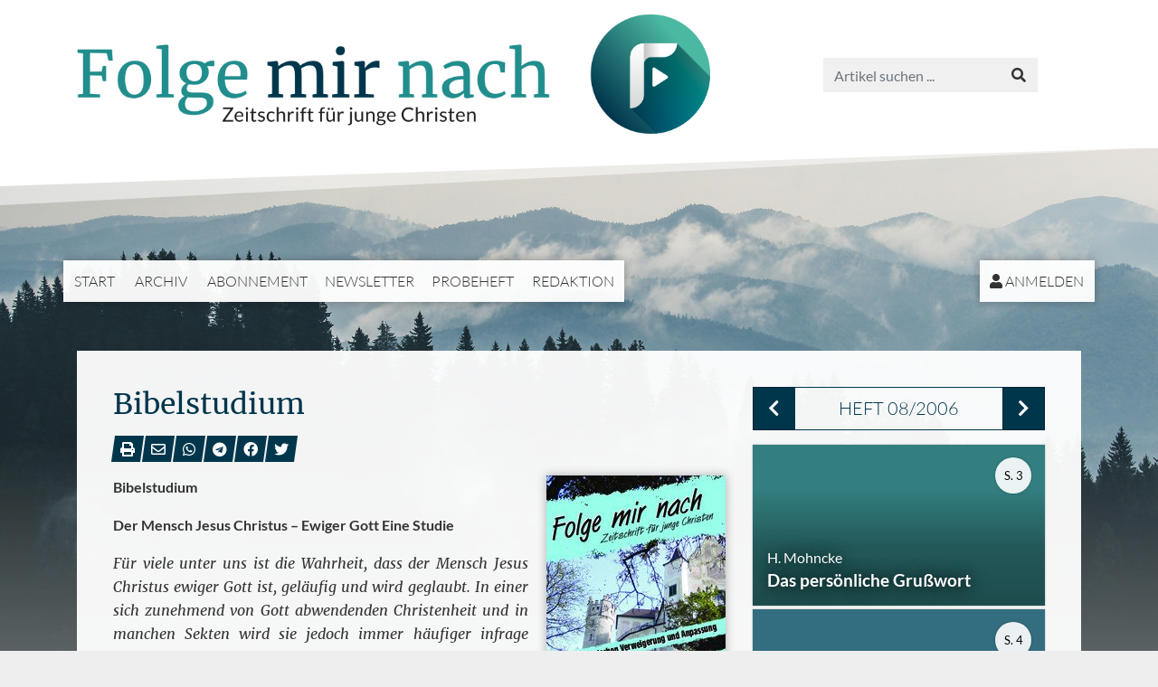

--- FILE ---
content_type: text/html; charset=UTF-8
request_url: https://www.folgemirnach.de/2006-08-bibelstudium-a2364.html
body_size: 14468
content:
<!DOCTYPE html>
<html lang="de" class="enable-tooltips lg scheme-auto">
	<head>
		
		<meta charset="UTF-8">
		<meta http-equiv="X-UA-Compatible" content="IE=edge">
        <meta name="viewport" content="width=device-width, initial-scale=1.0">
        
		<title>Bibelstudium | Folge mir nach - Zeitschrift f&uuml;r junge Christen</title>
		
		<meta name="og:site_name" content="folgemirnach.de" />
					<meta name="keywords" content="Jesus Christus; Ewiger Gott; Gott" />
							<meta name="description" content="Bibelstudium
Der Mensch Jesus Christus &ndash; Ewiger Gott Eine Studie
Für viele unter uns ist die Wahrheit, dass der Mensch Jesus Christus ewiger Gott ist, geläufig und wird geglaubt. In einer sich zunehmend von Gott abwendenden Christenheit und in manchen Sekten wird sie jedoch immer häufiger infrage gestellt. So ist der eine oder andere unter uns gefordert, sein Bekenntnis anhand ..." />
			<meta name="og:description" content="Bibelstudium
Der Mensch Jesus Christus &ndash; Ewiger Gott Eine Studie
Für viele unter uns ist die Wahrheit, dass der Mensch Jesus Christus ewiger Gott ist, geläufig und wird geglaubt. In einer sich zunehmend von Gott abwendenden Christenheit und in manchen Sekten wird sie jedoch immer häufiger infrage gestellt. So ist der eine oder andere unter uns gefordert, sein Bekenntnis anhand ..." />
			<meta name="twitter:description" content="Bibelstudium
Der Mensch Jesus Christus &ndash; Ewiger Gott Eine Studie
Für viele unter uns ist die Wahrheit, dass der Mensch Jesus Christus ewiger Gott ist, geläufig und wird geglaubt. In einer sich zunehmend von Gott abwendenden Christenheit und in manchen Sekten wird sie jedoch immer häufiger infrage gestellt. So ist der eine oder andere unter uns gefordert, sein Bekenntnis anhand ..." />
									<meta name="og:url" content="https://www.folgemirnach.de/a2364.html" />
			<meta name="twitter:url" content="https://www.folgemirnach.de/a2364.html" />
									<meta name="og:title" content="Bibelstudium (B. Fischer) - FMN 08/2006" />
			<meta name="twitter:title" content="Bibelstudium (B. Fischer) - FMN 08/2006" />
							<meta name="author" content="B. Fischer" />
							<meta name="date" content="2006-08-01" scheme="YYYY-MM-DD">
				
					<script>
				try {
					if(window.matchMedia && window.matchMedia('(prefers-color-scheme: dark)').matches) {
						document.documentElement.className+= ' dark';
					}
				} catch(ex) { }
			</script>
				
		<link href="https://www.folgemirnach.de/lib/bootstrap-4.4.1-dist/css/bootstrap.min.css?v=a2f7df423a" rel="stylesheet"><link href="https://www.folgemirnach.de/lib/fontawesome-free-5.12.0-web/css/all.min.css?v=a2f7df423a" rel="stylesheet"><link href="https://www.folgemirnach.de/css/frontend.css?v=a2f7df423a" rel="stylesheet">		<style>
					</style>
		<script src="https://www.folgemirnach.de/lib/jquery-1.12.3.min.js?v=a2f7df423a"></script><script src="https://www.folgemirnach.de/lib/popper-1.14.4.min.js?v=a2f7df423a"></script><script src="https://www.folgemirnach.de/lib/bootstrap-4.4.1-dist/js/bootstrap.min.js?v=a2f7df423a"></script><script src="https://www.bibelkommentare.de/lib/bible-tooltips/bible-tooltips.js?key=1c5d679eb88d217f378ce624ec621420&amp;primary=00364c&amp;scheme=auto"></script><script src="https://www.folgemirnach.de/js/Core.js?v=a2f7df423a"></script><script src="https://www.google.com/recaptcha/api.js"></script>		
		<link rel="apple-touch-icon" sizes="180x180" href="https://www.folgemirnach.de/img/favicons/apple-touch-icon.png?v=a2f7df423a">
		<link rel="icon" type="image/png" sizes="32x32" href="https://www.folgemirnach.de/img/favicons/favicon-32x32.png?v=a2f7df423a">
		<link rel="icon" type="image/png" sizes="16x16" href="https://www.folgemirnach.de/img/favicons/favicon-16x16.png?v=a2f7df423a">
		<link rel="manifest" href="https://www.folgemirnach.de/img/favicons/site.webmanifest?v=a2f7df423a">
		<link rel="mask-icon" href="https://www.folgemirnach.de/img/favicons/safari-pinned-tab.svg?v=a2f7df423a" color="#218d8d">
		<link rel="shortcut icon" href="https://www.folgemirnach.de/img/favicons/favicon.ico?v=a2f7df423a">
		<meta name="msapplication-TileColor" content="#ffffff">
		<meta name="msapplication-config" content="https://www.folgemirnach.de/img/favicons/browserconfig.xml?v=a2f7df423a">
		<meta name="theme-color" content="#ffffff">

	</head>
	<body>
		
		<header class="print-hidden">
			<div class="container">
				
								<a id="logo" href="https://www.folgemirnach.de/"><span><span></span></span></a>
				
				<div id="nav-wrapper">
					
					<div id="nav-toggle"><span class="fas fa-bars"></span> Menü</div>

					<div id="searchbox">
						<form method="post" action="https://www.folgemirnach.de/suche.html">
							<input type="text" class="form-control" name="q" placeholder="Artikel suchen ..." />
							<button type="submit" class="btn btn-default"><span class="fas fa-search"></span></button>
						</form>
					</div>
					
				</div>
				
				<nav>
					<ul id="nav-main">
						<li><a href="https://www.folgemirnach.de/">Start</a></li>
						<li><a href="https://www.folgemirnach.de/archiv.html">Archiv</a></li>
						<li><a href="https://www.folgemirnach.de/abonnement-a3.html">Abonnement</a></li><li><a href="https://www.folgemirnach.de/newsletter.html">Newsletter</a></li><li><a href="https://www.folgemirnach.de/probeheft-a135.html">Probeheft</a></li><li><a href="https://www.folgemirnach.de/redaktion-a4.html">Redaktion</a></li>					</ul>
					<ul id="nav-account">
						<li><a href="https://www.folgemirnach.de/anmelden.html"><span class="fas fa-user"></span> Anmelden</a></li>					</ul>
				</nav>

			</div>
		</header>
		
		<div id="header-image" class="print-hidden accent-bg"></div>
		
							
			<article>
				<div class="container">
					<div class="article-default">
				
						<div class="row">
							<div class="content col-12 col-lg-8">
																
								<div class="h1-box"><h1>Bibelstudium</h1><div class="socials print-hidden">
	<ul>
		<li><a href="#" onclick="window.print(); return false;"><span class="fa fa-print" data-tooltip="Artikel drucken"></span></a></li>
		<li><a href="mailto:?subject=Bibelstudium%20%28B.%20Fischer%29%20-%20FMN%2008%2F2006&body=Bibelstudium%20%28B.%20Fischer%29%20-%20FMN%2008%2F2006%0D%0Ahttps://www.folgemirnach.de/a2364.html" data-tooltip="Per E-Mail weiterempfehlen"><span class="far fa-envelope"></span></a></li>
		<li><a target="_blank" href="whatsapp://send?text=https://www.folgemirnach.de/a2364.html" data-tooltip="Auf WhatsApp teilen"><span class="fab fa-whatsapp"></span></a></li>
		<li><a target="_blank" href="https://telegram.me/share/url?url=https://www.folgemirnach.de/a2364.html&text=Bibelstudium%20%28B.%20Fischer%29%20-%20FMN%2008%2F2006" data-tooltip="Auf Telegram teilen"><span class="fab fa-telegram"></span></a></li>
		<li><a target="_blank" href="https://www.facebook.com/sharer/sharer.php?u=https://www.folgemirnach.de/a2364.html" data-tooltip="Auf Facebook teilen"><span class="fab fa-facebook"></span></a></li>
		<li><a target="_blank" href="https://twitter.com/share?url=https://www.folgemirnach.de/a2364.html&text=Bibelstudium%20%28B.%20Fischer%29%20-%20FMN%2008%2F2006" data-tooltip="Auf Twitter teilen"><span class="fab fa-twitter"></span></a></li>
	</ul>
</div>
</div>						

		<img class="article-image img-right" src="https://www.folgemirnach.de/heft-2006-08-cover.200.jpg" /><div class="clearfix"><p><strong>Bibelstudium</strong></p>
<p><strong>Der Mensch Jesus Christus &ndash; Ewiger Gott Eine Studie</strong></p>
<p><em>Für viele unter uns ist die Wahrheit, dass der Mensch Jesus Christus ewiger Gott ist, geläufig und wird geglaubt. In einer sich zunehmend von Gott abwendenden Christenheit und in manchen Sekten wird sie jedoch immer häufiger infrage gestellt. So ist der eine oder andere unter uns gefordert, sein Bekenntnis anhand des Wortes Gottes zu begründen. Andererseits ist eine tiefere Erkenntnis über den Herrn Jesus, den die Gläubigen aus dem Himmel erwarten, auch eine Quelle stärkerer Zuneigung und Anbetung. Die folgende Zusammenstellung soll zum Studium dieses Themas anregen, ohne dabei einen Anspruch auf Vollständigkeit zu erheben.</em></p>
<p><strong>1. Jesus Christus &ndash; und seine göttlichen Eigenschaften</strong></p>
<p>a) Existenz ohne Anfang und Ende</p>
<ul>
<li>In <span class="bibleref">Jesaja 9,5</span> wird das geborene Kind (Gott wurde Mensch) und der gegebene Sohn (als Sohn Gottes war Er ohne Anfang, daher &bdquo;gegeben&ldquo;) &bdquo;Vater der Ewigkeit&ldquo; genannt. Dass es sich hier um den Herrn Jesus handelt, wird aus Matthäus 4,12&ndash;17 und <span class="bibleref">Lukas 1,32.33</span> deutlich.</li>
<li>In <span class="bibleref">Johannes 1,1</span> schreibt der Autor: &bdquo;Im Anfang war das Wort&ldquo;. Vers 14 im gleichen Kapitel macht deutlich, wer das Wort ist: der Herr Jesus selbst. Er ist in seiner Existenz genauso ewig wie der Vater und der &bdquo;ewige&ldquo; Geist (vgl. <span class="bibleref">Heb 9,14</span>).</li>
</ul>
<p>b) Leben in sich selbst</p>
<ul>
<li>Der Herr Jesus sagte anlässlich der Auferweckung des Lazarus: &bdquo;Ich bin die Auferstehung und das Leben&ldquo; (<span class="bibleref">Joh 11,25</span>).</li>
<li>Auch in Kapitel 14,6 nennt sich der Herr Jesus das Leben.</li>
<li>Johannes bekennt: &bdquo;Dieser ist der wahrhaftige Gott und das ewige Leben&ldquo; (<span class="bibleref">1. Joh 5,20</span>); er hatte das ewige Leben, d.h. den Herrn, gehört, angeschaut und betastet (vgl. Kap. 1,1-2).</li>
</ul>
<p>c) Unwandelbarkeit</p>
<ul>
<li>In Bezug auf seinen Sohn sagt Gott: &bdquo;Du, Herr, hast im Anfang die Erde gegründet, und die Himmel sind Werke Deiner Hände. Sie werden untergehen, du aber bleibst; und sie alle werden veralten wie ein Gewand, und wie einen Mantel wirst du sie zusammenrollen, und sie werden verwandelt werden. Du aber bist derselbe, und deine Jahre werden nicht vergehen&ldquo; (<span class="bibleref">Heb 1,10-12</span>). &bdquo;Jesus Christus ist derselbe gestern und heute und in Ewigkeit&ldquo; (<span class="bibleref">Heb 13,8</span>).</li>
</ul>
<p>d) Er ist die Wahrheit</p>
<ul>
<li>&bdquo;Ich bin der Weg und die Wahrheit&ldquo; (<span class="bibleref">Joh 14,6</span>).</li>
</ul>
<p>e) Allgegenwärtigkeit</p>
<ul>
<li>&bdquo;Siehe, ich bin bei euch alle Tage bis zur Vollendung des Zeitalters&ldquo; (<span class="bibleref">Mt 28,20</span>).</li>
</ul>
<p>f) Allwissenheit</p>
<ul>
<li>Petrus konnte &ndash; wenn auch als eigene Erfahrung geschildert &ndash; sagen: &bdquo;Herr, du wei&szlig;t alles&ldquo; (<span class="bibleref">Joh 21,17</span>).</li>
<li>&bdquo;Jesus nun, der alles wusste&ldquo; (<span class="bibleref">Joh 18,4</span>).</li>
<li>&bdquo;der Herr ..., der auch das Verborgene der Finsternis ans Licht bringen und die Überlegungen der Herzen offenbaren wird&ldquo; (<span class="bibleref">1. Kor 4,5</span>).</li>
</ul>
<p>g) Allmacht</p>
<ul>
<li>&bdquo;Jesus ... sprach: Mir ist alle Gewalt gegeben im Himmel und auf der Erde&ldquo; (<span class="bibleref">Mt 28,18</span>).</li>
<li>&bdquo;Der Vater liebt den Sohn und hat alles in seine Hand gegeben&ldquo; (<span class="bibleref">Joh 3,35</span>).</li>
</ul>
<p>h) Anbetungswürdigkeit</p>
<ul>
<li>Als die Jünger die Macht des Herrn über die Natur erlebten, &bdquo;warfen sie sich vor ihm nieder und sprachen: Wahrhaftig, du bist Gottes Sohn!&ldquo; (<span class="bibleref">Mt 14,33</span>).</li>
<li>Der Blindgeborene, dem der Herr das Augenlicht schenkte, warf sich vor Ihm als dem Sohn Gottes nieder (vgl. <span class="bibleref">Joh 9,38</span>).</li>
<li>Die Jünger huldigten dem auferstandenen Herrn und warfen sich vor Ihm nieder (vgl. <span class="bibleref">Mt 28,9.17</span>).</li>
<li>Die vier lebendigen Wesen und die vierundzwanzig Ältesten werden das Lamm anbeten (vgl. <span class="bibleref">Off 5,8&ndash;14</span>).</li>
<li>Die Engel Gottes werden Ihn anbeten, wenn Er zum zweiten Mal auf die Erde kommt (vgl. <span class="bibleref">Heb 1,6</span>).</li>
<li>Eines Tages wird im Namen Jesu jedes Knie sich beugen und bekennen, dass Jesus Christus Herr ist (vgl. <span class="bibleref">Phil 2,9&ndash;11</span>). Alle, die an der ersten Auferstehung teilhaben werden, &bdquo;werden Priester Gottes und des Christus sein&ldquo; (<span class="bibleref">Off 20,6</span>), also auch Christus anbeten.</li>
</ul>
<p>i) Macht, Sünden zu vergeben</p>
<ul>
<li>Nachdem der Herr Jesus in Kapernaum dem Gelähmten die Sünden vergeben hatte, sprach Er: &bdquo;Damit ihr aber wisst, dass der Sohn des Menschen Gewalt hat, auf der Erde Sünden zu vergeben&ldquo; (<span class="bibleref">Mk 2,10</span>). Dann heilte Er ihn.</li>
</ul>
<p><strong>2. Jesus Christus wird Gott genannt</strong></p>
<ul>
<li>&bdquo;Denn ein Kind ist uns geboren, ein Sohn uns gegeben ... und man nennt seinen Namen: ...starker Gott&ldquo; (<span class="bibleref">Jes 9,5</span>).</li>
<li>&bdquo;Und sie werden seinen Namen Emmanuel nennen, was übersetzt ist: Gott mit uns&ldquo; (<span class="bibleref">Mt 1,23</span>)</li>
<li>&bdquo;Und das Wort war Gott&ldquo; (<span class="bibleref">Joh 1,1</span>) (Beachte: es hei&szlig;t nicht: &bdquo;wurde&ldquo;). Thomas preist den auferstandenen Herrn mit den Worten: &bdquo;Mein Herr und mein Gott!&ldquo; (<span class="bibleref">Joh 20,28</span>).</li>
<li>&bdquo;Christus ..., der über allem ist, Gott, gepriesen in Ewigkeit&ldquo; (Röm 9,5).</li>
<li>&bdquo;In Bezug auf den Sohn aber: &sbquo;Dein Thron, o Gott, ist von Ewigkeit zu Ewigkeit&lsquo;&ldquo; (<span class="bibleref">Heb 1,8</span>).</li>
<li>&bdquo;Wir erwarten die glückselige Hoffnung und Erscheinung der Herrlichkeit unseres gro&szlig;en Gottes und Heilandes Jesus Christus&ldquo; (<span class="bibleref">Tit 2,13</span>).</li>
<li>&bdquo;durch die Gerechtigkeit unseres Gottes und Heilandes Jesus Christus&ldquo; (<span class="bibleref">2. Pet 1,1</span>).</li>
<li>&bdquo;Wir wissen aber, dass der Sohn Gottes gekommen ist und uns ein Verständnis gegeben hat, damit wir den Wahrhaftigen erkennen; und wir sind in dem Wahrhaftigen, in seinem Sohn Jesus Christus. Dieser ist der wahrhaftige Gott und das ewige Leben&ldquo; (<span class="bibleref">1. Joh 5,20</span>).</li>
</ul>
<p><strong>3. Die Gleichheit Jesu Christi mit Gott</strong></p>
<ul>
<li>&bdquo;... der, da er in Gestalt Gottes war, es nicht für einen Raub achtete, Gott gleich zu sein&ldquo; (<span class="bibleref">Phil 2,6</span>).</li>
<li>Das Wort &bdquo;gleich&ldquo; bedeutet im griechischen: qualitativ gleich, identisch, deckungsgleich.</li>
<li>Der Herr Jesus sagte seinen Jüngern: &bdquo;Ihr glaubt an Gott, glaubt auch an mich!&ldquo; (<span class="bibleref">Joh 14,1</span>).</li>
<li>Der Richterstuhl Gottes (Röm 14,10- 12) und der Richterstuhl Christi (<span class="bibleref">2. Kor 5,10</span>) sind ein und dieselbe Einrichtung. Das beweist auch der Vergleich von Römer 14,11 mit <span class="bibleref">Philipper 2, 9&ndash;11</span> (jede Zunge bekennt Gott &ndash; jede Zunge bekennt Jesus Christus als Herrn).</li>
<li>In <span class="bibleref">Jesaja 45,23</span> spricht der HERR (JHWH, Jehova), dass &bdquo;jede Zunge mir schwören wird&ldquo;. Diese Aussage wird in <span class="bibleref">Philipper 2,11</span> zitiert. Somit steht der Name HERR an dieser Stelle sowohl für Gott als auch für Christus. In <span class="bibleref">Offenbarung 1,8</span> spricht Gott: &bdquo;Ich bin das Alpha und das Omega, spricht der Herr, Gott, der da ist und der da war und der da kommt, der Allmächtige.&ldquo; Der Ausdruck: Herr, Gott, ... der Allmächtige weist zunächst auf die Namen Gottes: Jahwe, Elohim und Schaddai hin, die Er im Alten Testament trägt. Die Bezeichnung &bdquo;das Alpha und das Omega&ldquo; und das sogenannte &bdquo;prophetische Präsens&ldquo; &bdquo;kommt&ldquo; reden von Jesus Christus (vgl. <span class="bibleref">Lk 7,19.20</span>; <span class="bibleref">Off 1,7.17.18; 22,12.13.20</span>), in dem sich Gott offenbart. In Analogie hierzu wird Gott in der Person des Sohnes in Kap. 4,8&ndash;11 als Schöpfer (vgl. <span class="bibleref">Kol 1,16</span>), in Kap. 11,17 als Herrscher (vgl. <span class="bibleref">Dan 7,14</span>; <span class="bibleref">1. Kor 15,24.25</span>) und in Kapitel 16,5&ndash;7 als Richter (vgl. <span class="bibleref">Joh 5,22</span>) verherrlicht.<sup>1</sup></li>
<li>Der Titel &bdquo;König der Könige und Herr der Herren&ldquo; bezieht sich in <span class="bibleref">1. Tim 6,15.16</span> auf den unsichtbaren Gott, der ein unzugängliches Licht bewohnt. In <span class="bibleref">Offenbarung 19,16</span> trägt diesen Titel der, dessen Name &bdquo;Das Wort Gottes&ldquo; ist (V. 13), das ist der Herr Jesus. Auch das Lamm wird in <span class="bibleref">Offenbarung 17,14</span> &bdquo;Herr der Herren und König der Könige&ldquo; genannt. Der Herr Jesus wird diesen Titel für die gesamte Schöpfung sichtbar verkörpern. Auch Daniel sieht in einem Gesicht, wie dem Sohn des Menschen &bdquo;Herrschaft und Herrlichkeit und Königtum&ldquo; gegeben wurde (Kap. 7,14). Er erhielt diese von dem &bdquo;Alten an Tagen&ldquo;, der uns aber in Vers 9 an die Herrlichkeit des Herrn in der Offenbarung erinnert. Und in Vers 22 wird gesagt, dass Er kam. Der Kommende ist der Sohn (vgl. <span class="bibleref">Lk 7,19.20</span>; <span class="bibleref">Off 1,7.8; 22,20</span>.), in dem die Fülle der Gottheit wohnt (vgl. <span class="bibleref">Kol 2,9</span>). So kommt also Gott in Christus auf die Erde.<sup>2</sup></li>
<li>Im himmlischen Jerusalem ist der Herr, Gott, der Allmächtige ihr Tempel - und das Lamm (vgl. <span class="bibleref">Off 21,22</span>)! Ähnliches wird von der Erleuchtung dieser Stadt gesagt (vgl. Kap. 21,23; 22,5).</li>
</ul>
<p><strong>4. Der Sohn, offenbart als &bdquo;Derselbe&ldquo;</strong></p>
<p>Der HERR stellt sich im Alten Testament unter anderem auch mit dem Namen &bdquo;derselbe&ldquo; bzw. &bdquo;der da ist&ldquo; vor und weist damit auf seine Unveränderlichkeit hin<sup>3</sup>.</p>
<ul>
<li><span class="bibleref">5. Mose 32,39</span>: &bdquo;Seht nun, dass ich bin, der da ist, und kein Gott neben mir!&ldquo; <span class="bibleref">Jesaja 41,4</span>: &bdquo;Ich, der HERR, bin der Erste, und bei den Letzten bin ich derselbe.&ldquo;</li>
<li><span class="bibleref">Jesaja 48,12</span>: &bdquo;Ich bin, der da ist, ich bin der Erste, ich bin auch der Letzte.&ldquo; <span class="bibleref">Nehemia 9,6</span>: &bdquo;Du bist, der da ist, der HERR, du allein.&ldquo; <span class="bibleref">Psalm 102,2</span>: &bdquo;Du aber bist derselbe, und deine Jahre enden nicht.&ldquo;</li>
</ul>
<p>Der letzte Vers wird in Hebräer 1,8.12 auf den Sohn bezogen. Eindeutig wird Er hier unter dem Gottesnamen &bdquo;Derselbe&ldquo; vorgestellt.</p>
<p><strong>&nbsp;5. Übereinstimmende Zeugnisse über den HERRN (Jahwe) im Alten Testament und Jesus Christus als Mensch im Neuen Testament</strong></p>
<p>Aussagen über den HERRN und über Christus weisen an vielen Stellen beeindruckende Übereinstimmungen auf, die uns erneut zeigen, dass Gott und Jesus Christus die gleiche Würde besitzen. Wir wollen sie einander gegenüberstellen.</p>
<p>1. Zunächst finden wir einen sehr interessanten Sachverhalt in <span class="bibleref">Jeremia 23,5.6</span>. Dort kündigt der HERR den Spross (ein Hinweis auf den Herrn Jesus) an, dessen Name &bdquo;HERR, unsere Gerechtigkeit&ldquo; sein würde.</p>
<p>2. Der HERR: &bdquo;Stimme eines Rufenden: In der Wüste bahnt den Weg des HERRN; ebnet in der Steppe eine Stra&szlig;e für unseren Gott!&ldquo; (<span class="bibleref">Jes 40,3&ndash;5</span>). &bdquo;Siehe, ich sende meinen Boten, damit er den Weg vor mir her bereite&ldquo; (<span class="bibleref">Mal 3,1a</span>). &bdquo;Und viele der Söhne Israels wird er (Johannes) zu dem Herrn, ihrem Gott, bekehren. Und er wird vor ihm hergehen in dem Geist und der Kraft des Elias.&ldquo; (Der Engel Gabriel zu Zacharias in <span class="bibleref">Lukas 1,16.17</span>). Christus: &bdquo;Ich bin die Stimme eines Rufenden in der Wüste ...&ldquo; (Johannes, der Täufer in <span class="bibleref">Johannes 1,23</span>). &bdquo;Ihr selbst gebt mir Zeugnis, dass ich sagte: Ich bin nicht der Christus, son- dern dass ich vor ihm hergesandt bin&ldquo; (Johannes, der Täufer in <span class="bibleref">Johannes 3,28</span>). Auf Johannes hinweisend spricht der Herr Jesus: &bdquo;Dieser ist es, von dem geschrieben steht: &bdquo;Siehe, ich sende meinen Boten vor deinem Angesicht her, der deinen Weg vor dir bereiten wird&ldquo; (<span class="bibleref">Lk 7,27</span>).</p>
<p>3. Der HERR: &bdquo;Spricht der HERR. Denn ich werde ihre Schuld vergeben und ihrer Sünde nicht mehr gedenken&ldquo; (<span class="bibleref">Jer 31,34</span>). Christus: &bdquo;Als Jesus ihren Glauben sah, spricht er zu dem Gelähmten: Kind, deine Sünden sind&nbsp;vergeben. ... Damit ihr aber wisst, dass der Sohn des Menschen Gewalt hat, auf der Erde Sünden zu vergeben&ldquo; (<span class="bibleref">Mk 2,5.10</span>).</p>
<p>4. Der HERR: &bdquo;Heilig, heilig, heilig ist der HERR der Heerscharen, die ganze Erde ist voll seiner Herrlichkeit!&ldquo; (<span class="bibleref">Jes 6,1&ndash;10</span>). Christus: &bdquo;Dies sprach Jesaja, weil er seine Herrlichkeit sah und von ihm redete&ldquo; (<span class="bibleref">Joh 12,41</span>).</p>
<p>5. Der HERR: &bdquo;Dann schreien sie zu dem HERRN in ihrer Bedrängnis, und er führt sie heraus aus ihren Drangsalen. Er verwandelt den Sturm in Stille, und es legen sich die Wellen&ldquo; (<span class="bibleref">Ps 107,28.29</span>). Christus: &bdquo;Die Menschen aber verwunderten sich und sprachen: Was für einer ist dieser, dass auch die Winde und der See ihm gehorchen?&ldquo; (<span class="bibleref">Mt 8,27</span>).</p>
<p>6. Der HERR: &bdquo;Der HERR ist mein Hirte, mir wird nichts mangeln&ldquo; (<span class="bibleref">Ps 23,1</span>); &bdquo;Er wird seine Herde weiden wie ein Hirt&ldquo; (<span class="bibleref">Jes 40,11</span>, vgl. auch <span class="bibleref">Jer 31,10</span>;Hes 34,11&ndash;17). Christus: &bdquo;Ich bin der gute Hirte; der gute Hirte lässt sein Leben für die Schafe&ldquo; (<span class="bibleref">Joh 10,11&ndash;14.27-30</span>; <span class="bibleref">Mt 26,31</span>). &bdquo;Der Gott des Friedens aber, der aus den Toten wiederbrachte unseren Herrn Jesus, den gro&szlig;en Hirten der Schafe&ldquo; (<span class="bibleref">Heb 13,20</span>).</p>
<p>7. Der HERR: &bdquo;Kein Retter als nur ich&ldquo; (<span class="bibleref">Hos 13,4</span>; vgl.. auch <span class="bibleref">Jes 45,21; 63,7&ndash;9</span>). Christus:&bdquo;Und werden durch ihn gerettet werden&ldquo; (Röm 5,9.10; vgl. auch <span class="bibleref">Lk 1,68&ndash;76</span>); &bdquo;gerecht und ein Retter ist er, demütig, und auf einem Esel reitend&ldquo; (<span class="bibleref">Sach 9,9</span>); &bdquo;damit erfüllt würde, was durch den Propheten geredet ist, der spricht: ,Siehe, dein König kommt zu dir, sanftmütig und auf einer Eselin reitend&rsquo;&ldquo; (<span class="bibleref">Mt 21,3&ndash;5</span>).</p>
<p>8. Der HERR: &bdquo;Aus dem Mund der Kinder und Säuglinge hast du Macht gegründet&ldquo; (<span class="bibleref">Ps 8,3</span>);&nbsp;Christus: &bdquo;Aus dem Mund der Unmündigen und Säuglinge hast du dir Lob bereitet.&ldquo; (<span class="bibleref">Mt 21,16</span>).<sup>4</sup></p>
<p>9. Der HERR: &bdquo;In dem HERRN wird gerechtfertigt werden ... alle Nachkommenschaft Israels&ldquo; (<span class="bibleref">Jes 45,25</span>). Christus: &bdquo;Und werden umsonst gerechtfertigt durch seine Gnade, durch die Erlösung, die in Christus Jesus ist&ldquo; (Röm 3,24&ndash;26); &bdquo;damit wir Gottes Gerechtigkeit würden in Ihm&ldquo; (<span class="bibleref">2. Kor 5,21</span>).</p>
<p>10. Der HERR: &bdquo;Und sie werden auf mich blicken, den sie durchbohrt haben, und werden über ihn wehklagen&ldquo; (<span class="bibleref">Sach 12,10</span>).&nbsp;Christus: &bdquo;Einer der Kriegsknechte durchbohrte mit einem Speer seine Seite&ldquo; (<span class="bibleref">Joh 19,34</span>); &bdquo;Siehe, er kommt mit den Wolken, und jedes Auge wird ihn sehen, auch die, die ihn durchstochen haben, und wehklagen werden seinetwegen alle Stämme des Landes&ldquo; (<span class="bibleref">Off 1,7</span>).</p>
<p>11. Der HERR: &bdquo;Fallt vor ihm nieder, ihr Götter (o. Engel) alle!&ldquo; (<span class="bibleref">Ps 97,7</span>). Christus: &bdquo;Und alle Engel Gottes sollen ihn anbeten.&ldquo; (<span class="bibleref">Heb 1,6</span>).</p>
<p>12.Der HERR: &bdquo;Ich habe bei mir selbst geschworen, ... dass jedes Knie sich vor mir beugen, jede Zunge mir schwören wird&ldquo; (<span class="bibleref">Jes 45,23</span>). Christus: &bdquo;Darum hat Gott ihn auch hoch erhoben und ihm einen Namen gegeben, der über jeden Namen ist, damit in dem Namen Jesu jedes Knie sich beuge, der Himmlischen und Irdischen und Unterirdischen, und jede Zunge bekenne, dass Jesus Christus Herr ist&ldquo; (<span class="bibleref">Phil 2,9&ndash;11</span>).</p>
<p>13. Der HERR: Das Bild der Herrlich- keit des HERRN in <span class="bibleref">Hesekiel 1,22&ndash;28</span>. Christus: Johannes sah im Geist&nbsp;die Herrlichkeit Jesu in <span class="bibleref">Off 1,13&ndash;18</span>. Übereinstimmungen:</p>
<ul>
<li>Stimme: Hesekiel: Rauschen gro&szlig;er Wasser Offenbarung: Rauschen vieler Wasser</li>
<li>Gestalt: Hesekiel: wie das Aussehen eines Menschen. Offenbarung gleich dem Sohn des Menschen.</li>
<li>Anblick: Hesekiel: glänzendes Metall und Feuer, von Glanz umgeben. Offenbarung: Augen wie eine Feuerflamme; Fü&szlig;e gleich glänzendem Kupfer, als glühten sie im Ofen; Sein Angesicht war, wie das Leuchten der Sonne in ihrer Kraft</li>
<li>Reaktion des Sehers: Hesekiel: Er fiel auf sein Angesicht, wurde ermuntert und aufgerichtet. Offenbarung: Er fiel wie tot zu seinen Fü&szlig;en und wurde ermuntert.<sup>5</sup></li>
</ul>
<p>14. Der HERR: &bdquo;So spricht der HERR, der König Israels, und sein Erlöser, der HERR der Heerscharen: Ich bin der Erste, und bin der Letzte, und au&szlig;er mir ist kein Gott&ldquo; (<span class="bibleref">Jes 44,6</span>); &bdquo;Ich bin, der da ist, ich bin der Erste, ich bin auch der Letzte&ldquo; (<span class="bibleref">Jes 48,12</span>). Christus: &bdquo;Ich bin der Erste und der Letzte und der Lebendige, und ich war tot, und siehe, ich bin lebendig von Ewigkeit zu Ewigkeit&ldquo; (<span class="bibleref">Off 1,17.18</span>). &bdquo;Dies sagt der Erste und der Letzte, der da starb und wieder lebendig wurde&ldquo; (<span class="bibleref">Off 2,8</span>).</p>
<p>15. Der HERR: &bdquo;Denn ich, der verändere mich nicht&ldquo; (<span class="bibleref">Mal 3,6</span>). Christus: &bdquo;Jesus Christus ist derselbe gestern und heute und in Ewigkeit&ldquo; (<span class="bibleref">Heb 13,8</span>).</p>
<p><em><strong>Ihm sei die Herrlichkeit und die Macht von Ewigkeit zu Ewigkeit! Amen.</strong></em></p>
<p>&nbsp;</p>
<p>&nbsp;</p>
<p><em>1 In <span class="bibleref">Lk 1,32</span> wird zwischen Christus als dem &bdquo;Sohn des Höchsten&ldquo; in seiner menschlichen Erniedrigung und Gott als dem &bdquo;Herrn, Gott&ldquo; unterschieden.</em></p>
<p><em>2 Hier und in weiteren Stellen werden uns der Herr Jesus Christus und Gott in einer Einheit vorgestellt, die unser Verstand nicht zu fassen vermag. Das Geheimnis des Wesens des Sohnes ist menschlicher Erkenntnis nicht zugänglich. Nur der Vater erkennt den Sohn (vgl. <span class="bibleref">Mt 11,27</span>).</em></p>
<p><em>3 In den im Punkt 3 Absatz 4 angeführten Stellen der Offenbarung, die ebenfalls mit &bdquo;der da ist&ldquo; übersetzt sind, findet sich im griechischen Text ein anderer Ausdruck. Mit diesem ist in der Septuaginta auch das zweite &bdquo;ich bin&ldquo; in <span class="bibleref">2. Mo 3,14a</span> und das &ldquo;ich bin&ldquo; in V. 14b übersetzt. (Die entsprechenden hebräischen Wörter bedeuten &bdquo;der Seiende&ldquo;, d.h. ohne Anfang und Ende seiend.)</em></p>
<p><em>4 Beachte: hier steht: &bdquo;du dir&ldquo; und nicht: &bdquo;du ihm&ldquo;. Es handelt sich um ein und dieselbe Person, die Lob bereitet hat und empfängt. So empfing der Herr Jesus im Tempel das Lob der Kinder (vgl. <span class="bibleref">Mt 21,15</span>).</em> Dennoch<em> wird in <span class="bibleref">Psalm 8</span> zwischen dem HERRN und dem Sohn des Menschen unterschieden.</em></p>
<p><em>5 Vergleiche auch weitere Darstellungen der Herrlichkeit Gottes, z.B. in <span class="bibleref">Daniel 10,5&ndash;10</span> und&nbsp;<span class="bibleref">Offenbarung 4,3&ndash;11; 19,11&ndash;16</span>.</em></p></div><hr /><p class="article-infos"><span><nobr><span class="fas fa-map-marker-alt"></span> Einordnung</nobr></span>: FMN 08/2006, Seiten 13-18</p><p class="article-infos"><span><nobr><span class="fas fa-user"></span> Autor</nobr></span>: B. Fischer</p><p class="article-infos"><span><nobr><span class="fas fa-tag"></span> Stichwörter</nobr></span>: Jesus Christus; Ewiger Gott; Gott</p><p class="article-infos print-block">Quelle: www.folgemirnach.de</p><div class="print-hidden"><hr /><div id="Comments">
	<h2>Kommentare</h2>

			<div class="card">
			<div class="card-header">
									<a href="#" style="display: block; color: inherit;" onclick="$(this).blur().closest('.card').find('.card-body').slideToggle();return false;"><b><span class="fas fa-pen"></span> Schreib' einen Kommentar!</b></a>
							</div>
			<div class="card-body"  style="display: none;">
				<form method="post" class="form-horizontal">
					<input type="hidden" name="FormPosted" value="1" />
					<fieldset class="form-group row required">
						<label for="f_message" class="col-sm-3 control-label">Kommentar</label>
						<div class="col-sm-9">
							<textarea class="form-control" id="f_message" rows="8" name="Message" data-min-length="20"data-max-length="1000" required></textarea>
						</div>
					</fieldset>
					<fieldset class="form-group row">
						<label for="f_UserName" class="col-sm-3 control-label">Name (optional)</label>
						<div class="col-sm-9">
							<input class="form-control" type="text" id="f_UserName" name="UserName" value="" />
						</div>
					</fieldset>
					<fieldset class="form-group row">
						<label for="f_email" class="col-sm-3 control-label">E-Mail (optional)</label>
						<div class="col-sm-9">
							<input class="form-control" type="email" id="f_email" name="UserEmail" autocomplete="email" value="" />
							<div class="small text-info">Deine E-Mail wird nicht öffentlich angezeigt sondern nur genutzt, falls die Redaktion Dir zurückschreiben soll.</div>
						</div>
					</fieldset>
					<fieldset class="form-group row required">
						<label class="col-sm-3 control-label">Einwilligung</label>
						<div class="col-sm-9">
							<label>
								<input type="radio" name="ConsentToPublish" value="1"  checked required />
								Mein Name und mein Kommentar dürfen hier veröffentlicht werden
							</label>
							<label>
								<input type="radio" name="ConsentToPublish" value="0"  required />
								Mein Kommentar ist nur für die Redaktion bestimmt
							</label>
						</div>
					</fieldset>
					<fieldset class="form-group row">
						<label class="col-sm-3 control-label">Spamschutz</label>
						<div class="col-sm-9">
							<div class="g-recaptcha" data-sitekey="6LduIQkUAAAAAMAN4VroxLIzA1Xhrev8yBuCxGb-"></div>						</div>
					</fieldset>
					<div class="form-group row">
						<div class="offset-sm-3 col-sm-9">
							<button type="submit" class="btn btn-primary"><span class="fas fa-envelope"></span> Absenden</button>
						</div>
					</div>
				</form>
			</div>
		</div>

	
</div></div><div class="print-hidden"><hr /><div class="row"><div class="col-12 col-sm-4"><a class="btn btn-primary btn-block" href="https://www.folgemirnach.de/2006-08-bibellexikon-a2363.html"><span class="fas fa-chevron-left"></span> Vorheriger Artikel</a></div><div class="col-12 col-sm-4 text-center"><a class="btn btn-primary btn-block" href="https://www.folgemirnach.de/heft-2006-08.html"><span class="fas fa-book-open"></span> Heft-Übersicht</a></div><div class="col-12 col-sm-4 text-right"><a class="btn btn-primary btn-block" href="https://www.folgemirnach.de/2006-08-pinnwand-a2365.html">Nächster Artikel <span class="fas fa-chevron-right"></span></a></div></div></div>		
							</div>

															<div class="print-hidden col-12 col-lg-4">
									<aside>
										<div class="sidebox"><div class="sidebox-heading">		<div class="btn-group btn-group-lg d-flex">
							<a class="btn btn-primary flex-grow-0" href="https://www.folgemirnach.de/heft-2006-07.html" title="07/2006"><span class="fas fa-chevron-left"></span></a>
						<a class="btn btn-outline-primary" href="https://www.folgemirnach.de/heft-2006-08.html">Heft 08/2006</a>
							<a class="btn btn-primary flex-grow-0" href="https://www.folgemirnach.de/heft-2007-01.html" title="01/2007"><span class="fas fa-chevron-right"></span></a>
					</div>
		</div><div class="sidebox-body"><div class="article-link-color"><a class="article-link article-link-classical" href="https://www.folgemirnach.de/2006-08-das-persoenliche-grusswort-a2361.html">
	
	<span class="img" style=""></span>
	
		
	
	<div class="bg">
		
					<p class="author">H. Mohncke</p>
		
		<p class="title">Das pers&ouml;nliche Gru&szlig;wort</p>
		
				
				
	</div>
	
						<p class="page">S. 3</p>
			
</a>
</div><div class="article-link-color"><a class="article-link article-link-classical" href="https://www.folgemirnach.de/2006-08-zwischen-verweigerung-und-anpassung-entscheiden-wie-daniel-a2362.html">
	
	<span class="img" style=""></span>
	
		
	
	<div class="bg">
		
					<p class="author">T. Attendorn</p>
		
		<p class="title">Zwischen Verweigerung und Anpassung - Entscheiden wie Daniel</p>
		
				
				
	</div>
	
						<p class="page">S. 4</p>
			
</a>
</div><div class="article-link-color"><a class="article-link article-link-classical" href="https://www.folgemirnach.de/2006-08-bibellexikon-a2363.html">
	
	<span class="img" style=""></span>
	
		
	
	<div class="bg">
		
		
		<p class="title">Bibellexikon</p>
		
				
				
	</div>
	
						<p class="page">S. 9</p>
			
</a>
</div><div class="article-link-color"><a class="article-link article-link-classical" href="https://www.folgemirnach.de/2006-08-bibelstudium-a2364.html">
	
	<span class="img" style=""></span>
	
		
	
	<div class="bg">
		
					<p class="author">B. Fischer</p>
		
		<p class="title">Bibelstudium</p>
		
				
				
	</div>
	
						<p class="page">S. 13</p>
			
</a>
</div><div class="article-link-color"><a class="article-link article-link-classical" href="https://www.folgemirnach.de/2006-08-pinnwand-a2365.html">
	
	<span class="img" style=""></span>
	
		
	
	<div class="bg">
		
		
		<p class="title">Pinnwand</p>
		
				
				
	</div>
	
						<p class="page">S. 18</p>
			
</a>
</div><div class="article-link-color"><a class="article-link article-link-classical" href="https://www.folgemirnach.de/2006-08-warum-muss-ich-leiden-a2366.html">
	
	<span class="img" style=""></span>
	
		
	
	<div class="bg">
		
					<p class="author">D. Korcz</p>
		
		<p class="title">Warum muss ich leiden?</p>
		
				
				
	</div>
	
						<p class="page">S. 20</p>
			
</a>
</div><div class="article-link-color"><a class="article-link article-link-classical" href="https://www.folgemirnach.de/2006-08-koennen-glaeubige-verloren-gehen-a2367.html">
	
	<span class="img" style=""></span>
	
		
	
	<div class="bg">
		
					<p class="author">G. Setzer</p>
		
		<p class="title">K&ouml;nnen Gl&auml;ubige verloren gehen?</p>
		
				
				
	</div>
	
						<p class="page">S. 23</p>
			
</a>
</div><div class="article-link-color"><a class="article-link article-link-classical" href="https://www.folgemirnach.de/2006-08-advent-advent-a2368.html">
	
	<span class="img" style=""></span>
	
		
	
	<div class="bg">
		
					<p class="author">M. Sch&auml;fer</p>
		
		<p class="title">Advent, Advent</p>
		
				
				
	</div>
	
						<p class="page">S. 29</p>
			
</a>
</div><div class="article-link-color"><a class="article-link article-link-classical" href="https://www.folgemirnach.de/2006-08-geist-ruach-frauen-versammlung-a2369.html">
	
	<span class="img" style=""></span>
	
		
	
	<div class="bg">
		
					<p class="author">R. Brockhaus</p>
		
		<p class="title">Geist/ruach Frauen/Versammlung</p>
		
				
				
	</div>
	
						<p class="page">S. 30</p>
			
</a>
</div><div class="article-link-color"><a class="article-link article-link-classical" href="https://www.folgemirnach.de/2006-08-kindertaufe-a2370.html">
	
	<span class="img" style=""></span>
	
		
	
	<div class="bg">
		
					<p class="author">M. Vogelsang</p>
		
		<p class="title">Kindertaufe</p>
		
				
				
	</div>
	
						<p class="page">S. 31</p>
			
</a>
</div><div class="article-link-color"><a class="article-link article-link-classical" href="https://www.folgemirnach.de/2006-08-sprueche-31-6-7-a2371.html">
	
	<span class="img" style=""></span>
	
		
	
	<div class="bg">
		
					<p class="author">M. Seibel</p>
		
		<p class="title">Spr&uuml;che 31, 6.7</p>
		
				
				
	</div>
	
						<p class="page">S. 33</p>
			
</a>
</div><div class="article-link-color"><a class="article-link article-link-classical" href="https://www.folgemirnach.de/2006-08-das-kostbare-blut-jesu-christi-a2372.html">
	
	<span class="img" style=""></span>
	
		
	
	<div class="bg">
		
					<p class="author">M. Sch&auml;fer</p>
		
		<p class="title">Das kostbare Blut Jesu Christi</p>
		
				
				
	</div>
	
						<p class="page">S. 35</p>
			
</a>
</div><div class="article-link-color"><a class="article-link article-link-classical" href="https://www.folgemirnach.de/2006-08-das-segelboot-a2373.html">
	
	<span class="img" style=""></span>
	
		
	
	<div class="bg">
		
		
		<p class="title">Das Segelboot</p>
		
				
				
	</div>
	
						<p class="page">S. 36</p>
			
</a>
</div></ul></div>									</aside>
								</div>
							
						</div>

					</div>
				</div>
			</article>
			
							
				<article class="print-hidden">
					<div class="container">
						<div>
							<h2>Verwandte Artikel</h2><div class="article-links"><div class="article-link-color"><a class="article-link article-link-classical" href="https://www.folgemirnach.de/2004-05-ich-bin-titel-gottes-und-des-herrn-jesus-bibelstudium-a2138.html">
	
	<span class="img" style=""></span>
	
		
			<p class="category">Bibelstudium</p>
	
	<div class="bg">
		
					<p class="author">J. N.</p>
		
		<p class="title">&quot;Ich bin&quot; - Titel Gottes und des Herrn Jesus - Bibelstudium</p>
		
				
				
	</div>
	
			<p class="page">5/04</p>
	
</a>
</div><div class="article-link-color"><a class="article-link article-link-classical" href="https://www.folgemirnach.de/1996-07-bibel-oder-koran-a1377.html">
	
	<span class="img" style=""></span>
	
		
			<p class="category">Aktuelles</p>
	
	<div class="bg">
		
					<p class="author">H. Herr</p>
		
		<p class="title">Bibel oder Koran?</p>
		
				
				
	</div>
	
			<p class="page">7/96</p>
	
</a>
</div><div class="article-link-color"><a class="article-link article-link-classical" href="https://www.folgemirnach.de/2003-02-aus-der-schatztruhe-ausgewogenheit-im-leben-unseres-herrn-die-moralische-herrlichkeit-unseres-herrn-jesus-christus-als-mensch-a1998.html">
	
	<span class="img" style=""></span>
	
		
	
	<div class="bg">
		
					<p class="author">J. G. Bellett</p>
		
		<p class="title">Aus der Schatztruhe - Ausgewogenheit im Leben unseres Herrn - Die moralische Herrlichkeit unseres Herrn Jesus Christus als Mensch</p>
		
				
				
	</div>
	
			<p class="page">2/03</p>
	
</a>
</div><div class="article-link-color"><a class="article-link article-link-classical" href="https://www.folgemirnach.de/2003-06-leitfaden-zum-studium-der-kleinen-propheten-bibelstudium-a2054.html">
	
	<span class="img" style=""></span>
	
		
	
	<div class="bg">
		
					<p class="author">T. Attendorn, G. Setzer</p>
		
		<p class="title">Leitfaden zum Studium der kleinen Propheten - Bibelstudium</p>
		
				
				
	</div>
	
			<p class="page">6/03</p>
	
</a>
</div><div class="article-link-color"><a class="article-link article-link-classical" href="https://www.folgemirnach.de/1996-04-fragen-und-antworten-a1335.html">
	
	<span class="img" style=""></span>
	
		
	
	<div class="bg">
		
					<p class="author">W. M&uuml;cher</p>
		
		<p class="title">Fragen und Antworten</p>
		
				
				
	</div>
	
			<p class="page">4/96</p>
	
</a>
</div><div class="article-link-color"><a class="article-link article-link-classical" href="https://www.folgemirnach.de/1996-03-echte-freundschaft-a1316.html">
	
	<span class="img" style=""></span>
	
		
			<p class="category">Bibel praktisch</p>
	
	<div class="bg">
		
					<p class="author">F. Wallace</p>
		
		<p class="title">Echte Freundschaft</p>
		
				
				
	</div>
	
			<p class="page">3/96</p>
	
</a>
</div></div>						</div>
					</div>
				</article>
			
			
				
		<div id="recommendations" class="print-hidden">
			<div class="container">
				
				<h4>Nützliche Links</h4>
				
				<div class="row">

					<div class="col-lg-4">
						<div class="rec-box">
							<h5>Elberfelder Übersetzung</h5>
							<img src="img/csv-bibel.jpg?v=a2f7df423a" />
							<p>Die Elber&shy;fel&shy;der Über&shy;set&shy;zung Edi&shy;tion CSV ist eine wort&shy;ge&shy;treue Über&shy;set&shy;zung der Bi&shy;bel in ver&shy;ständ&shy;li&shy;cher Spra&shy;che. Auf die&shy;ser Web&shy;sei&shy;te kön&shy;nen Sie den Bi&shy;bel&shy;text voll&shy;stän&shy;dig le&shy;sen und durch&shy;su&shy;chen. Zu&shy;dem wer&shy;den Werk&shy;zeu&shy;ge an&shy;ge&shy;bo&shy;ten, die für das Stu&shy;di&shy;um des Grund&shy;tex&shy;tes hilf&shy;reich sind.</p>
							<a target="_blank" href="http://www.csv-bibel.de"><span class="fas fa-hand-point-right"></span> www.csv-bibel.de</a>
						</div>
					</div>

					<div class="col-lg-4">
						<div class="rec-box">
							<h5>Der beste Freund</h5>
							<img src="img/dbf-2020.jpg?v=a2f7df423a" />
							<p>Die&shy;se Mo&shy;nats&shy;zeit&shy;schrift für Kin&shy;der hat viel zu bie&shy;ten: Span&shy;nen&shy;de Kurz&shy;ge&shy;schich&shy;ten, in&shy;te&shy;res&shy;san&shy;te Be&shy;rich&shy;te aus an&shy;de&shy;ren Län&shy;dern, vie&shy;les aus der Bi&shy;bel, Rät&shy;sel&shy;sei&shy;ten, Aus&shy;mal&shy;bil&shy;der, Bi&shy;bel&shy;kurs, an&shy;sprech&shy;ende Ge&shy;stal&shy;tung. Da <i>Der beste Freund</i> die gu&shy;te Nach&shy;richt von Je&shy;sus Chris&shy;tus im&shy;mer wie&shy;der ins Blick&shy;feld rückt, ist die&shy;ses Heft auch sehr gut zum Ver&shy;tei&shy;len ge&shy;eig&shy;net.</p>
							<a target="_blank" href="http://www.derbestefreund.de"><span class="fas fa-hand-point-right"></span> www.derbestefreund.de</a>
						</div>
					</div>

					<div class="col-lg-4">
						<div class="rec-box">
							<h5>Im Glauben leben</h5>
							<img src="img/imglaubenleben.jpg?v=a2f7df423a" />
							<p>Die&shy;se Mo&shy;nats&shy;zeit&shy;schrift wen&shy;det sich an alle, die ihr Glau&shy;bens&shy;le&shy;ben auf ein gu&shy;tes Fun&shy;da&shy;ment stüt&shy;zen möch&shy;ten. Die&shy;ses Fun&shy;da&shy;ment ist die Bi&shy;bel, das Wort Got&shy;tes. Des&shy;halb sol&shy;len al&shy;le Ar&shy;ti&shy;kel die&shy;ser Zeit&shy;schrift zur Bi&shy;bel und zu ei&shy;nem Le&shy;ben mit un&shy;se&shy;rem Ret&shy;ter und Herrn Je&shy;sus Chris&shy;tus hin&shy;füh&shy;ren.</p>
							<p>Viele Artikel zu unterschiedlichen Themen - aber immer mit einem Bezug zur Bibel.</p>
							<a target="_blank" href="http://www.imglaubenleben.de"><span class="fas fa-hand-point-right"></span> www.imglaubenleben.de</a>
						</div>
					</div>

				</div>
				
			</div>
		</div>

		<footer class="print-hidden">
			<div class="container">
				<div class="row">
					<div class="col-12 col-sm-6">
						
						<a href="https://www.csv-verlag.de">
							<img src="img/csv-logo-weiss-2019.png?v=a2f7df423a" alt="CSV-Logo" class="csv-logo" />
							<br />
							Christliche Schriftenverbreitung e.V. (CSV)
						</a>
						
						<ul>
							<li><a href="https://www.folgemirnach.de/impressum-a44.html">Impressum</a></li><li><a href="https://www.folgemirnach.de/datenschutz-a45.html">Datenschutz</a></li>						</ul>
						
					</div>
					<div class="col-12 col-sm-6 text-right">
						Farbschema<br />
						<button class="btn btn-sm btn-primary btn-scheme-auto">Auto</button>
						<button class="btn btn-sm btn-default btn-scheme-light">Hell</button>
						<button class="btn btn-sm btn-default btn-scheme-dark">Dunkel</button>
					</div>
				</div>
			</div>
		</footer>
		
					<!-- Matomo -->
			<script>
			  var _paq = window._paq = window._paq || [];
			  /* tracker methods like "setCustomDimension" should be called before "trackPageView" */
			  _paq.push(['trackPageView']);
			  _paq.push(['enableLinkTracking']);
			  (function() {
				var u="//stats.csv-verlag.de/";
				_paq.push(['setTrackerUrl', u+'matomo.php']);
				_paq.push(['setSiteId', '10']);
				var d=document, g=d.createElement('script'), s=d.getElementsByTagName('script')[0];
				g.async=true; g.src=u+'matomo.js'; s.parentNode.insertBefore(g,s);
			  })();
			</script>
			<!-- End Matomo Code -->
				
	</body>
</html>


--- FILE ---
content_type: text/html; charset=utf-8
request_url: https://www.google.com/recaptcha/api2/anchor?ar=1&k=6LduIQkUAAAAAMAN4VroxLIzA1Xhrev8yBuCxGb-&co=aHR0cHM6Ly93d3cuZm9sZ2VtaXJuYWNoLmRlOjQ0Mw..&hl=en&v=PoyoqOPhxBO7pBk68S4YbpHZ&size=normal&anchor-ms=20000&execute-ms=30000&cb=255sbrkicn74
body_size: 49532
content:
<!DOCTYPE HTML><html dir="ltr" lang="en"><head><meta http-equiv="Content-Type" content="text/html; charset=UTF-8">
<meta http-equiv="X-UA-Compatible" content="IE=edge">
<title>reCAPTCHA</title>
<style type="text/css">
/* cyrillic-ext */
@font-face {
  font-family: 'Roboto';
  font-style: normal;
  font-weight: 400;
  font-stretch: 100%;
  src: url(//fonts.gstatic.com/s/roboto/v48/KFO7CnqEu92Fr1ME7kSn66aGLdTylUAMa3GUBHMdazTgWw.woff2) format('woff2');
  unicode-range: U+0460-052F, U+1C80-1C8A, U+20B4, U+2DE0-2DFF, U+A640-A69F, U+FE2E-FE2F;
}
/* cyrillic */
@font-face {
  font-family: 'Roboto';
  font-style: normal;
  font-weight: 400;
  font-stretch: 100%;
  src: url(//fonts.gstatic.com/s/roboto/v48/KFO7CnqEu92Fr1ME7kSn66aGLdTylUAMa3iUBHMdazTgWw.woff2) format('woff2');
  unicode-range: U+0301, U+0400-045F, U+0490-0491, U+04B0-04B1, U+2116;
}
/* greek-ext */
@font-face {
  font-family: 'Roboto';
  font-style: normal;
  font-weight: 400;
  font-stretch: 100%;
  src: url(//fonts.gstatic.com/s/roboto/v48/KFO7CnqEu92Fr1ME7kSn66aGLdTylUAMa3CUBHMdazTgWw.woff2) format('woff2');
  unicode-range: U+1F00-1FFF;
}
/* greek */
@font-face {
  font-family: 'Roboto';
  font-style: normal;
  font-weight: 400;
  font-stretch: 100%;
  src: url(//fonts.gstatic.com/s/roboto/v48/KFO7CnqEu92Fr1ME7kSn66aGLdTylUAMa3-UBHMdazTgWw.woff2) format('woff2');
  unicode-range: U+0370-0377, U+037A-037F, U+0384-038A, U+038C, U+038E-03A1, U+03A3-03FF;
}
/* math */
@font-face {
  font-family: 'Roboto';
  font-style: normal;
  font-weight: 400;
  font-stretch: 100%;
  src: url(//fonts.gstatic.com/s/roboto/v48/KFO7CnqEu92Fr1ME7kSn66aGLdTylUAMawCUBHMdazTgWw.woff2) format('woff2');
  unicode-range: U+0302-0303, U+0305, U+0307-0308, U+0310, U+0312, U+0315, U+031A, U+0326-0327, U+032C, U+032F-0330, U+0332-0333, U+0338, U+033A, U+0346, U+034D, U+0391-03A1, U+03A3-03A9, U+03B1-03C9, U+03D1, U+03D5-03D6, U+03F0-03F1, U+03F4-03F5, U+2016-2017, U+2034-2038, U+203C, U+2040, U+2043, U+2047, U+2050, U+2057, U+205F, U+2070-2071, U+2074-208E, U+2090-209C, U+20D0-20DC, U+20E1, U+20E5-20EF, U+2100-2112, U+2114-2115, U+2117-2121, U+2123-214F, U+2190, U+2192, U+2194-21AE, U+21B0-21E5, U+21F1-21F2, U+21F4-2211, U+2213-2214, U+2216-22FF, U+2308-230B, U+2310, U+2319, U+231C-2321, U+2336-237A, U+237C, U+2395, U+239B-23B7, U+23D0, U+23DC-23E1, U+2474-2475, U+25AF, U+25B3, U+25B7, U+25BD, U+25C1, U+25CA, U+25CC, U+25FB, U+266D-266F, U+27C0-27FF, U+2900-2AFF, U+2B0E-2B11, U+2B30-2B4C, U+2BFE, U+3030, U+FF5B, U+FF5D, U+1D400-1D7FF, U+1EE00-1EEFF;
}
/* symbols */
@font-face {
  font-family: 'Roboto';
  font-style: normal;
  font-weight: 400;
  font-stretch: 100%;
  src: url(//fonts.gstatic.com/s/roboto/v48/KFO7CnqEu92Fr1ME7kSn66aGLdTylUAMaxKUBHMdazTgWw.woff2) format('woff2');
  unicode-range: U+0001-000C, U+000E-001F, U+007F-009F, U+20DD-20E0, U+20E2-20E4, U+2150-218F, U+2190, U+2192, U+2194-2199, U+21AF, U+21E6-21F0, U+21F3, U+2218-2219, U+2299, U+22C4-22C6, U+2300-243F, U+2440-244A, U+2460-24FF, U+25A0-27BF, U+2800-28FF, U+2921-2922, U+2981, U+29BF, U+29EB, U+2B00-2BFF, U+4DC0-4DFF, U+FFF9-FFFB, U+10140-1018E, U+10190-1019C, U+101A0, U+101D0-101FD, U+102E0-102FB, U+10E60-10E7E, U+1D2C0-1D2D3, U+1D2E0-1D37F, U+1F000-1F0FF, U+1F100-1F1AD, U+1F1E6-1F1FF, U+1F30D-1F30F, U+1F315, U+1F31C, U+1F31E, U+1F320-1F32C, U+1F336, U+1F378, U+1F37D, U+1F382, U+1F393-1F39F, U+1F3A7-1F3A8, U+1F3AC-1F3AF, U+1F3C2, U+1F3C4-1F3C6, U+1F3CA-1F3CE, U+1F3D4-1F3E0, U+1F3ED, U+1F3F1-1F3F3, U+1F3F5-1F3F7, U+1F408, U+1F415, U+1F41F, U+1F426, U+1F43F, U+1F441-1F442, U+1F444, U+1F446-1F449, U+1F44C-1F44E, U+1F453, U+1F46A, U+1F47D, U+1F4A3, U+1F4B0, U+1F4B3, U+1F4B9, U+1F4BB, U+1F4BF, U+1F4C8-1F4CB, U+1F4D6, U+1F4DA, U+1F4DF, U+1F4E3-1F4E6, U+1F4EA-1F4ED, U+1F4F7, U+1F4F9-1F4FB, U+1F4FD-1F4FE, U+1F503, U+1F507-1F50B, U+1F50D, U+1F512-1F513, U+1F53E-1F54A, U+1F54F-1F5FA, U+1F610, U+1F650-1F67F, U+1F687, U+1F68D, U+1F691, U+1F694, U+1F698, U+1F6AD, U+1F6B2, U+1F6B9-1F6BA, U+1F6BC, U+1F6C6-1F6CF, U+1F6D3-1F6D7, U+1F6E0-1F6EA, U+1F6F0-1F6F3, U+1F6F7-1F6FC, U+1F700-1F7FF, U+1F800-1F80B, U+1F810-1F847, U+1F850-1F859, U+1F860-1F887, U+1F890-1F8AD, U+1F8B0-1F8BB, U+1F8C0-1F8C1, U+1F900-1F90B, U+1F93B, U+1F946, U+1F984, U+1F996, U+1F9E9, U+1FA00-1FA6F, U+1FA70-1FA7C, U+1FA80-1FA89, U+1FA8F-1FAC6, U+1FACE-1FADC, U+1FADF-1FAE9, U+1FAF0-1FAF8, U+1FB00-1FBFF;
}
/* vietnamese */
@font-face {
  font-family: 'Roboto';
  font-style: normal;
  font-weight: 400;
  font-stretch: 100%;
  src: url(//fonts.gstatic.com/s/roboto/v48/KFO7CnqEu92Fr1ME7kSn66aGLdTylUAMa3OUBHMdazTgWw.woff2) format('woff2');
  unicode-range: U+0102-0103, U+0110-0111, U+0128-0129, U+0168-0169, U+01A0-01A1, U+01AF-01B0, U+0300-0301, U+0303-0304, U+0308-0309, U+0323, U+0329, U+1EA0-1EF9, U+20AB;
}
/* latin-ext */
@font-face {
  font-family: 'Roboto';
  font-style: normal;
  font-weight: 400;
  font-stretch: 100%;
  src: url(//fonts.gstatic.com/s/roboto/v48/KFO7CnqEu92Fr1ME7kSn66aGLdTylUAMa3KUBHMdazTgWw.woff2) format('woff2');
  unicode-range: U+0100-02BA, U+02BD-02C5, U+02C7-02CC, U+02CE-02D7, U+02DD-02FF, U+0304, U+0308, U+0329, U+1D00-1DBF, U+1E00-1E9F, U+1EF2-1EFF, U+2020, U+20A0-20AB, U+20AD-20C0, U+2113, U+2C60-2C7F, U+A720-A7FF;
}
/* latin */
@font-face {
  font-family: 'Roboto';
  font-style: normal;
  font-weight: 400;
  font-stretch: 100%;
  src: url(//fonts.gstatic.com/s/roboto/v48/KFO7CnqEu92Fr1ME7kSn66aGLdTylUAMa3yUBHMdazQ.woff2) format('woff2');
  unicode-range: U+0000-00FF, U+0131, U+0152-0153, U+02BB-02BC, U+02C6, U+02DA, U+02DC, U+0304, U+0308, U+0329, U+2000-206F, U+20AC, U+2122, U+2191, U+2193, U+2212, U+2215, U+FEFF, U+FFFD;
}
/* cyrillic-ext */
@font-face {
  font-family: 'Roboto';
  font-style: normal;
  font-weight: 500;
  font-stretch: 100%;
  src: url(//fonts.gstatic.com/s/roboto/v48/KFO7CnqEu92Fr1ME7kSn66aGLdTylUAMa3GUBHMdazTgWw.woff2) format('woff2');
  unicode-range: U+0460-052F, U+1C80-1C8A, U+20B4, U+2DE0-2DFF, U+A640-A69F, U+FE2E-FE2F;
}
/* cyrillic */
@font-face {
  font-family: 'Roboto';
  font-style: normal;
  font-weight: 500;
  font-stretch: 100%;
  src: url(//fonts.gstatic.com/s/roboto/v48/KFO7CnqEu92Fr1ME7kSn66aGLdTylUAMa3iUBHMdazTgWw.woff2) format('woff2');
  unicode-range: U+0301, U+0400-045F, U+0490-0491, U+04B0-04B1, U+2116;
}
/* greek-ext */
@font-face {
  font-family: 'Roboto';
  font-style: normal;
  font-weight: 500;
  font-stretch: 100%;
  src: url(//fonts.gstatic.com/s/roboto/v48/KFO7CnqEu92Fr1ME7kSn66aGLdTylUAMa3CUBHMdazTgWw.woff2) format('woff2');
  unicode-range: U+1F00-1FFF;
}
/* greek */
@font-face {
  font-family: 'Roboto';
  font-style: normal;
  font-weight: 500;
  font-stretch: 100%;
  src: url(//fonts.gstatic.com/s/roboto/v48/KFO7CnqEu92Fr1ME7kSn66aGLdTylUAMa3-UBHMdazTgWw.woff2) format('woff2');
  unicode-range: U+0370-0377, U+037A-037F, U+0384-038A, U+038C, U+038E-03A1, U+03A3-03FF;
}
/* math */
@font-face {
  font-family: 'Roboto';
  font-style: normal;
  font-weight: 500;
  font-stretch: 100%;
  src: url(//fonts.gstatic.com/s/roboto/v48/KFO7CnqEu92Fr1ME7kSn66aGLdTylUAMawCUBHMdazTgWw.woff2) format('woff2');
  unicode-range: U+0302-0303, U+0305, U+0307-0308, U+0310, U+0312, U+0315, U+031A, U+0326-0327, U+032C, U+032F-0330, U+0332-0333, U+0338, U+033A, U+0346, U+034D, U+0391-03A1, U+03A3-03A9, U+03B1-03C9, U+03D1, U+03D5-03D6, U+03F0-03F1, U+03F4-03F5, U+2016-2017, U+2034-2038, U+203C, U+2040, U+2043, U+2047, U+2050, U+2057, U+205F, U+2070-2071, U+2074-208E, U+2090-209C, U+20D0-20DC, U+20E1, U+20E5-20EF, U+2100-2112, U+2114-2115, U+2117-2121, U+2123-214F, U+2190, U+2192, U+2194-21AE, U+21B0-21E5, U+21F1-21F2, U+21F4-2211, U+2213-2214, U+2216-22FF, U+2308-230B, U+2310, U+2319, U+231C-2321, U+2336-237A, U+237C, U+2395, U+239B-23B7, U+23D0, U+23DC-23E1, U+2474-2475, U+25AF, U+25B3, U+25B7, U+25BD, U+25C1, U+25CA, U+25CC, U+25FB, U+266D-266F, U+27C0-27FF, U+2900-2AFF, U+2B0E-2B11, U+2B30-2B4C, U+2BFE, U+3030, U+FF5B, U+FF5D, U+1D400-1D7FF, U+1EE00-1EEFF;
}
/* symbols */
@font-face {
  font-family: 'Roboto';
  font-style: normal;
  font-weight: 500;
  font-stretch: 100%;
  src: url(//fonts.gstatic.com/s/roboto/v48/KFO7CnqEu92Fr1ME7kSn66aGLdTylUAMaxKUBHMdazTgWw.woff2) format('woff2');
  unicode-range: U+0001-000C, U+000E-001F, U+007F-009F, U+20DD-20E0, U+20E2-20E4, U+2150-218F, U+2190, U+2192, U+2194-2199, U+21AF, U+21E6-21F0, U+21F3, U+2218-2219, U+2299, U+22C4-22C6, U+2300-243F, U+2440-244A, U+2460-24FF, U+25A0-27BF, U+2800-28FF, U+2921-2922, U+2981, U+29BF, U+29EB, U+2B00-2BFF, U+4DC0-4DFF, U+FFF9-FFFB, U+10140-1018E, U+10190-1019C, U+101A0, U+101D0-101FD, U+102E0-102FB, U+10E60-10E7E, U+1D2C0-1D2D3, U+1D2E0-1D37F, U+1F000-1F0FF, U+1F100-1F1AD, U+1F1E6-1F1FF, U+1F30D-1F30F, U+1F315, U+1F31C, U+1F31E, U+1F320-1F32C, U+1F336, U+1F378, U+1F37D, U+1F382, U+1F393-1F39F, U+1F3A7-1F3A8, U+1F3AC-1F3AF, U+1F3C2, U+1F3C4-1F3C6, U+1F3CA-1F3CE, U+1F3D4-1F3E0, U+1F3ED, U+1F3F1-1F3F3, U+1F3F5-1F3F7, U+1F408, U+1F415, U+1F41F, U+1F426, U+1F43F, U+1F441-1F442, U+1F444, U+1F446-1F449, U+1F44C-1F44E, U+1F453, U+1F46A, U+1F47D, U+1F4A3, U+1F4B0, U+1F4B3, U+1F4B9, U+1F4BB, U+1F4BF, U+1F4C8-1F4CB, U+1F4D6, U+1F4DA, U+1F4DF, U+1F4E3-1F4E6, U+1F4EA-1F4ED, U+1F4F7, U+1F4F9-1F4FB, U+1F4FD-1F4FE, U+1F503, U+1F507-1F50B, U+1F50D, U+1F512-1F513, U+1F53E-1F54A, U+1F54F-1F5FA, U+1F610, U+1F650-1F67F, U+1F687, U+1F68D, U+1F691, U+1F694, U+1F698, U+1F6AD, U+1F6B2, U+1F6B9-1F6BA, U+1F6BC, U+1F6C6-1F6CF, U+1F6D3-1F6D7, U+1F6E0-1F6EA, U+1F6F0-1F6F3, U+1F6F7-1F6FC, U+1F700-1F7FF, U+1F800-1F80B, U+1F810-1F847, U+1F850-1F859, U+1F860-1F887, U+1F890-1F8AD, U+1F8B0-1F8BB, U+1F8C0-1F8C1, U+1F900-1F90B, U+1F93B, U+1F946, U+1F984, U+1F996, U+1F9E9, U+1FA00-1FA6F, U+1FA70-1FA7C, U+1FA80-1FA89, U+1FA8F-1FAC6, U+1FACE-1FADC, U+1FADF-1FAE9, U+1FAF0-1FAF8, U+1FB00-1FBFF;
}
/* vietnamese */
@font-face {
  font-family: 'Roboto';
  font-style: normal;
  font-weight: 500;
  font-stretch: 100%;
  src: url(//fonts.gstatic.com/s/roboto/v48/KFO7CnqEu92Fr1ME7kSn66aGLdTylUAMa3OUBHMdazTgWw.woff2) format('woff2');
  unicode-range: U+0102-0103, U+0110-0111, U+0128-0129, U+0168-0169, U+01A0-01A1, U+01AF-01B0, U+0300-0301, U+0303-0304, U+0308-0309, U+0323, U+0329, U+1EA0-1EF9, U+20AB;
}
/* latin-ext */
@font-face {
  font-family: 'Roboto';
  font-style: normal;
  font-weight: 500;
  font-stretch: 100%;
  src: url(//fonts.gstatic.com/s/roboto/v48/KFO7CnqEu92Fr1ME7kSn66aGLdTylUAMa3KUBHMdazTgWw.woff2) format('woff2');
  unicode-range: U+0100-02BA, U+02BD-02C5, U+02C7-02CC, U+02CE-02D7, U+02DD-02FF, U+0304, U+0308, U+0329, U+1D00-1DBF, U+1E00-1E9F, U+1EF2-1EFF, U+2020, U+20A0-20AB, U+20AD-20C0, U+2113, U+2C60-2C7F, U+A720-A7FF;
}
/* latin */
@font-face {
  font-family: 'Roboto';
  font-style: normal;
  font-weight: 500;
  font-stretch: 100%;
  src: url(//fonts.gstatic.com/s/roboto/v48/KFO7CnqEu92Fr1ME7kSn66aGLdTylUAMa3yUBHMdazQ.woff2) format('woff2');
  unicode-range: U+0000-00FF, U+0131, U+0152-0153, U+02BB-02BC, U+02C6, U+02DA, U+02DC, U+0304, U+0308, U+0329, U+2000-206F, U+20AC, U+2122, U+2191, U+2193, U+2212, U+2215, U+FEFF, U+FFFD;
}
/* cyrillic-ext */
@font-face {
  font-family: 'Roboto';
  font-style: normal;
  font-weight: 900;
  font-stretch: 100%;
  src: url(//fonts.gstatic.com/s/roboto/v48/KFO7CnqEu92Fr1ME7kSn66aGLdTylUAMa3GUBHMdazTgWw.woff2) format('woff2');
  unicode-range: U+0460-052F, U+1C80-1C8A, U+20B4, U+2DE0-2DFF, U+A640-A69F, U+FE2E-FE2F;
}
/* cyrillic */
@font-face {
  font-family: 'Roboto';
  font-style: normal;
  font-weight: 900;
  font-stretch: 100%;
  src: url(//fonts.gstatic.com/s/roboto/v48/KFO7CnqEu92Fr1ME7kSn66aGLdTylUAMa3iUBHMdazTgWw.woff2) format('woff2');
  unicode-range: U+0301, U+0400-045F, U+0490-0491, U+04B0-04B1, U+2116;
}
/* greek-ext */
@font-face {
  font-family: 'Roboto';
  font-style: normal;
  font-weight: 900;
  font-stretch: 100%;
  src: url(//fonts.gstatic.com/s/roboto/v48/KFO7CnqEu92Fr1ME7kSn66aGLdTylUAMa3CUBHMdazTgWw.woff2) format('woff2');
  unicode-range: U+1F00-1FFF;
}
/* greek */
@font-face {
  font-family: 'Roboto';
  font-style: normal;
  font-weight: 900;
  font-stretch: 100%;
  src: url(//fonts.gstatic.com/s/roboto/v48/KFO7CnqEu92Fr1ME7kSn66aGLdTylUAMa3-UBHMdazTgWw.woff2) format('woff2');
  unicode-range: U+0370-0377, U+037A-037F, U+0384-038A, U+038C, U+038E-03A1, U+03A3-03FF;
}
/* math */
@font-face {
  font-family: 'Roboto';
  font-style: normal;
  font-weight: 900;
  font-stretch: 100%;
  src: url(//fonts.gstatic.com/s/roboto/v48/KFO7CnqEu92Fr1ME7kSn66aGLdTylUAMawCUBHMdazTgWw.woff2) format('woff2');
  unicode-range: U+0302-0303, U+0305, U+0307-0308, U+0310, U+0312, U+0315, U+031A, U+0326-0327, U+032C, U+032F-0330, U+0332-0333, U+0338, U+033A, U+0346, U+034D, U+0391-03A1, U+03A3-03A9, U+03B1-03C9, U+03D1, U+03D5-03D6, U+03F0-03F1, U+03F4-03F5, U+2016-2017, U+2034-2038, U+203C, U+2040, U+2043, U+2047, U+2050, U+2057, U+205F, U+2070-2071, U+2074-208E, U+2090-209C, U+20D0-20DC, U+20E1, U+20E5-20EF, U+2100-2112, U+2114-2115, U+2117-2121, U+2123-214F, U+2190, U+2192, U+2194-21AE, U+21B0-21E5, U+21F1-21F2, U+21F4-2211, U+2213-2214, U+2216-22FF, U+2308-230B, U+2310, U+2319, U+231C-2321, U+2336-237A, U+237C, U+2395, U+239B-23B7, U+23D0, U+23DC-23E1, U+2474-2475, U+25AF, U+25B3, U+25B7, U+25BD, U+25C1, U+25CA, U+25CC, U+25FB, U+266D-266F, U+27C0-27FF, U+2900-2AFF, U+2B0E-2B11, U+2B30-2B4C, U+2BFE, U+3030, U+FF5B, U+FF5D, U+1D400-1D7FF, U+1EE00-1EEFF;
}
/* symbols */
@font-face {
  font-family: 'Roboto';
  font-style: normal;
  font-weight: 900;
  font-stretch: 100%;
  src: url(//fonts.gstatic.com/s/roboto/v48/KFO7CnqEu92Fr1ME7kSn66aGLdTylUAMaxKUBHMdazTgWw.woff2) format('woff2');
  unicode-range: U+0001-000C, U+000E-001F, U+007F-009F, U+20DD-20E0, U+20E2-20E4, U+2150-218F, U+2190, U+2192, U+2194-2199, U+21AF, U+21E6-21F0, U+21F3, U+2218-2219, U+2299, U+22C4-22C6, U+2300-243F, U+2440-244A, U+2460-24FF, U+25A0-27BF, U+2800-28FF, U+2921-2922, U+2981, U+29BF, U+29EB, U+2B00-2BFF, U+4DC0-4DFF, U+FFF9-FFFB, U+10140-1018E, U+10190-1019C, U+101A0, U+101D0-101FD, U+102E0-102FB, U+10E60-10E7E, U+1D2C0-1D2D3, U+1D2E0-1D37F, U+1F000-1F0FF, U+1F100-1F1AD, U+1F1E6-1F1FF, U+1F30D-1F30F, U+1F315, U+1F31C, U+1F31E, U+1F320-1F32C, U+1F336, U+1F378, U+1F37D, U+1F382, U+1F393-1F39F, U+1F3A7-1F3A8, U+1F3AC-1F3AF, U+1F3C2, U+1F3C4-1F3C6, U+1F3CA-1F3CE, U+1F3D4-1F3E0, U+1F3ED, U+1F3F1-1F3F3, U+1F3F5-1F3F7, U+1F408, U+1F415, U+1F41F, U+1F426, U+1F43F, U+1F441-1F442, U+1F444, U+1F446-1F449, U+1F44C-1F44E, U+1F453, U+1F46A, U+1F47D, U+1F4A3, U+1F4B0, U+1F4B3, U+1F4B9, U+1F4BB, U+1F4BF, U+1F4C8-1F4CB, U+1F4D6, U+1F4DA, U+1F4DF, U+1F4E3-1F4E6, U+1F4EA-1F4ED, U+1F4F7, U+1F4F9-1F4FB, U+1F4FD-1F4FE, U+1F503, U+1F507-1F50B, U+1F50D, U+1F512-1F513, U+1F53E-1F54A, U+1F54F-1F5FA, U+1F610, U+1F650-1F67F, U+1F687, U+1F68D, U+1F691, U+1F694, U+1F698, U+1F6AD, U+1F6B2, U+1F6B9-1F6BA, U+1F6BC, U+1F6C6-1F6CF, U+1F6D3-1F6D7, U+1F6E0-1F6EA, U+1F6F0-1F6F3, U+1F6F7-1F6FC, U+1F700-1F7FF, U+1F800-1F80B, U+1F810-1F847, U+1F850-1F859, U+1F860-1F887, U+1F890-1F8AD, U+1F8B0-1F8BB, U+1F8C0-1F8C1, U+1F900-1F90B, U+1F93B, U+1F946, U+1F984, U+1F996, U+1F9E9, U+1FA00-1FA6F, U+1FA70-1FA7C, U+1FA80-1FA89, U+1FA8F-1FAC6, U+1FACE-1FADC, U+1FADF-1FAE9, U+1FAF0-1FAF8, U+1FB00-1FBFF;
}
/* vietnamese */
@font-face {
  font-family: 'Roboto';
  font-style: normal;
  font-weight: 900;
  font-stretch: 100%;
  src: url(//fonts.gstatic.com/s/roboto/v48/KFO7CnqEu92Fr1ME7kSn66aGLdTylUAMa3OUBHMdazTgWw.woff2) format('woff2');
  unicode-range: U+0102-0103, U+0110-0111, U+0128-0129, U+0168-0169, U+01A0-01A1, U+01AF-01B0, U+0300-0301, U+0303-0304, U+0308-0309, U+0323, U+0329, U+1EA0-1EF9, U+20AB;
}
/* latin-ext */
@font-face {
  font-family: 'Roboto';
  font-style: normal;
  font-weight: 900;
  font-stretch: 100%;
  src: url(//fonts.gstatic.com/s/roboto/v48/KFO7CnqEu92Fr1ME7kSn66aGLdTylUAMa3KUBHMdazTgWw.woff2) format('woff2');
  unicode-range: U+0100-02BA, U+02BD-02C5, U+02C7-02CC, U+02CE-02D7, U+02DD-02FF, U+0304, U+0308, U+0329, U+1D00-1DBF, U+1E00-1E9F, U+1EF2-1EFF, U+2020, U+20A0-20AB, U+20AD-20C0, U+2113, U+2C60-2C7F, U+A720-A7FF;
}
/* latin */
@font-face {
  font-family: 'Roboto';
  font-style: normal;
  font-weight: 900;
  font-stretch: 100%;
  src: url(//fonts.gstatic.com/s/roboto/v48/KFO7CnqEu92Fr1ME7kSn66aGLdTylUAMa3yUBHMdazQ.woff2) format('woff2');
  unicode-range: U+0000-00FF, U+0131, U+0152-0153, U+02BB-02BC, U+02C6, U+02DA, U+02DC, U+0304, U+0308, U+0329, U+2000-206F, U+20AC, U+2122, U+2191, U+2193, U+2212, U+2215, U+FEFF, U+FFFD;
}

</style>
<link rel="stylesheet" type="text/css" href="https://www.gstatic.com/recaptcha/releases/PoyoqOPhxBO7pBk68S4YbpHZ/styles__ltr.css">
<script nonce="k_Wrce9nRHzBS6_BRy1-YA" type="text/javascript">window['__recaptcha_api'] = 'https://www.google.com/recaptcha/api2/';</script>
<script type="text/javascript" src="https://www.gstatic.com/recaptcha/releases/PoyoqOPhxBO7pBk68S4YbpHZ/recaptcha__en.js" nonce="k_Wrce9nRHzBS6_BRy1-YA">
      
    </script></head>
<body><div id="rc-anchor-alert" class="rc-anchor-alert"></div>
<input type="hidden" id="recaptcha-token" value="[base64]">
<script type="text/javascript" nonce="k_Wrce9nRHzBS6_BRy1-YA">
      recaptcha.anchor.Main.init("[\x22ainput\x22,[\x22bgdata\x22,\x22\x22,\[base64]/[base64]/[base64]/[base64]/cjw8ejpyPj4+eil9Y2F0Y2gobCl7dGhyb3cgbDt9fSxIPWZ1bmN0aW9uKHcsdCx6KXtpZih3PT0xOTR8fHc9PTIwOCl0LnZbd10/dC52W3ddLmNvbmNhdCh6KTp0LnZbd109b2Yoeix0KTtlbHNle2lmKHQuYkImJnchPTMxNylyZXR1cm47dz09NjZ8fHc9PTEyMnx8dz09NDcwfHx3PT00NHx8dz09NDE2fHx3PT0zOTd8fHc9PTQyMXx8dz09Njh8fHc9PTcwfHx3PT0xODQ/[base64]/[base64]/[base64]/bmV3IGRbVl0oSlswXSk6cD09Mj9uZXcgZFtWXShKWzBdLEpbMV0pOnA9PTM/bmV3IGRbVl0oSlswXSxKWzFdLEpbMl0pOnA9PTQ/[base64]/[base64]/[base64]/[base64]\x22,\[base64]\\u003d\x22,\x22YsOUwogzQHzCnsOrwozCv3/DpsOMw5DCkcKCdV5May7CpSTClsKJHTjDhjTDoxbDuMOpw55CwohXw6fCjMK6wr/CkMK9clLDpsKQw516KBw5wr82JMO1CcKbOMKIwqhqwq/Dl8Olw4ZNW8Kvwo3DqS0Bwq/Dk8OcVcKOwrQ7fMOVd8KcJcO0ccOfw43Dpk7DpsKZHsKHVyjCjh/DlnErwpl2w4zDmmzCqFbCm8KPXcONfwvDq8OCJ8KKXMOeJRzCkMOWwqjDold1KcOhHsKvw4DDgDPDqMOvwo3CgMKVfMK/w4TCsMOWw7HDvBoYAMKlVsO2Hgg1eMO8TAbDkyLDhcKjfMKJSsK5wqDCkMKvHyrCisKxwojClSFKw5HCmVA/Q8OOXy55woPDrgXDh8KGw6XCqsOpw6g4JsO4wofCvcKmKcOmwr82wqbDhsKKwo7CosKDDhUxwoRwfFDDmkDCvkzCjCDDunHDtcOATgIhw6bCok/DskIlTB3Cj8OoHcOjwr/CvsK1LsOJw73DmsOhw4hDTHcmRHMIVQ8Pw6PDjcOUwrjDonQifDQHwoDCvyR0XcOGV1psecO6OV0JVjDCicOtwqwRPXrDgnbDlUzCgsOOVcOPw5kLdMO0w6jDpm/CryHCpS3DnMK4EksEwrd5wo7CnXDDizUNw4tRJBAZZcKaI8OQw4jCt8OcfUXDnsKLV8ODwpQ5W8KXw7Qaw4PDjRcwVcK5dihqV8O8wrN1w43CjizCkUwjInrDj8KzwrsEwp3Cin/CocK0wrRsw4pILBPCljxgwobCrsKZHsKgw6Jxw4ZpQMOnd1MQw5TCkyDDh8OHw4oJflwlWn/CpHbCvCwPwr3DvA3ClcOEfXPCmcKecV7CkcKOAlpXw63DncOvwrPDr8OeME0Lb8KHw5heCW1iwrcrHsKLe8Kbw5hqdMKNPgEpeMOpJMKaw6bCvsODw40MeMKOKCTCpMOlKz3CvMKgwqvCpF3CvMOwJ0ZHGsONw5LDt3sqw4HCssOOW8ONw4JSLcK/VWHChcKGwqXCqyvCogQ/wpIxf19bwpzCuwFbw5dUw7PCncKbw7fDv8O3K1Y2woV/wqBQJ8KheEHCijPClgtLw5vCosKMDsKSfHpDwr1Vwq3Cky8JZhQ4OSRiwrDCn8KAKsOEwrDCncKxFBspCQtZGHHDgRPDjMO5XWnChMOeLMK2RcOFw5caw7QbwqbCvklSIsOZwqEjfMOAw5DCrcOoDsOheQbCsMKsGDLChsOsKcOUw5bDgk7CusOVw5DDr27CgwDCnH/DtzkVwrQUw5YAT8OhwrYDWBBxwprDiDLDo8OBT8KuEErDscK/[base64]/FzDDt0kaw5fCl8Oewr0KwrQmwqbDslnDt0nDksOYBcKKwrg/SzRTIMOES8KcShA3QEFzUcO3PsOdf8Oow512JidVwrrCuMO9ecO3N8OawrzCiMKnw6zCmEHDu2cBb8KjRMO/FMK7McOvMcKzw6lpwpd/wq3DsMOSOihSdsKMw5XCvSrDoW1nBcKZEhMoJHTDpUA3E1/[base64]/GsO4w7khIzAmwpPDhUrDtjjDssOjGD7DvVwhwrldD8KTwp4vw5EcOsKvCMOrEiAgNxRew5E0w4rDtT/[base64]/Cm8K0Ow9WWxw1wpZ/wr/CrAEcw7ledcONwpMdwosSw4jCvAt2w6gkwoPCn05zMMKIC8O5NUzDpWx9VMOJwoRVwrXCrAx7wp98wqkwdcKXw4FmwpjDlcK9wo8AR3LCg1/CgcOhSWHClsOFMHjCvcKjwpYhUWAHPS5yw5k5TcKxNGR0EXI0GsOdB8Kkw4EnQx/DkUIWw4cLwoJ/w4LCqFfCk8OPc3kCKMKUG39TE3XDkH5FEMK/w68FSMK0QGnChx08BjfDocODw67Du8KUw63Ds2bDusKBLnvCt8Opw6jDo8OFw5dvH3kxw4p/[base64]/CjsKve8KLwqbDnMOrw68UDz5vw5N3bsOuwrLCsHzDpMKvw6Usw6bCs8Orw47Dui9cwqTDmDlEEcORKyhMwqfDr8OFw5HDkBF3IsO+K8O7w6hze8OzOFVUwqsvOsOxwp5JwoEUw4vCpR1jw7/Cj8O7w4vCh8OBdWR1CMKyWR/DvDfDkRxBwr/CpcKIwqbDvWDDu8K6OiDDvMKowo3Cj8OcZCXCi3PCmX5fwofDgsKkZMKrWcKdw411w4rDmcKpwosRw6bDqcKjw4rCnwTDk2R4b8Kowq8+JXbCjsK3w6/CqcO6wrPCoXXDt8Ocw4TCkhPDvcK6w4HCkcK7w6FaRgYNAcOzwro6wo5ec8OjBWhrQsOyADXDm8KIJMOSw5PCsg7Du0Z4ZThYwrXDvHIYH0fDt8KuPA/CjcOmw7EsZmjCpArCjsOdwpIWwr/DsMKPeC/[base64]/R2Nhbw7CvcKDw4Fsw6rCrRsDw4Z6LMOEwpvDhMKJGMKHwoPDpcKaw6cdw71fI3lBwoxFIw/[base64]/CgXdpwoFEw5Q9wrnDr8K6w7t9NEjDoDDCsxrCtcKlCcKawqM4wr7DvcOdIVjCtkHCvDDCm0TCisK5bMK6aMOiUFHDrMKyw6vCqsOpSMKmw53DkcOjTcKxQ8K/K8Ouw7tHDMOmI8O9w7LCs8KcwqMYwoduwo0kw5MXw5/DmsKnw7HDlsKPHxtzCRN3NVcqwoYHwr/DmcOBw7HCvG3ChsOfTjEfwr5KAEkIwoFyDFDDpBHCoTgUwrBQw7sWwr9Nw5xdwobDvhJAXcOYw4LDkztNwoXCiW3Dk8KbWcKYw4TDgsKfwoXCjsOdwqvDlj3CllpZw53CgAlYS8O7w6cIwrjCui7CksOyRsKCwo3DosO8L8K/wqkzJxLDmsKBMwV+Ykt9SxdrCGvDgsOJYl8Ew69jwr8Kejdlwp3DmsOpRFN6SsK8GEhlWjYXV8OyYsOwJsKtHMO/[base64]/B8KodRHDnMKNwqRuwrQ0RcKxwovCrxvDnMOgEkXCnWQWF8K3VMOFZzrCskHCs2LDpnhvfsK3wqXDrCBVSEhOSjJLcEZqw4JSOCzDoA/DrsO8w7bDh3o8QgHDqCMePnPDj8Orw7I8Z8KPV2Ibwp5KblpUw6nDucKWw6rChikqwoIpVxshw5lgwp7CpGFLwqN0ZsKrwpvCjMKRw7spw5gUcsOjwqvCpMK4FcOCwpHDtk7DiAnDhcOqwrnDgwscNhRewqPCiybDocKmJg3CigZhw5bDsVvCogIww6QIwp/[base64]/CkzHDjV3Do8K2wpZew4Q1ZhU/wrrDozrCiMOuw7t/[base64]/[base64]/Dt8OrwpnCjMKkwr/DtRkCRMOPw6Iiw5/[base64]/[base64]/CiRhnwp7DgsOUw47DqCt1w5PDtMOUwoLCryMRIsKIwoRWwr1GIMOCPSTCuMO7B8KRI3DCtMKzwrwmwo4aI8KpwrfDjzJxw4PDjcOjcyLCqUpgwpQIw5DCo8Orw5xsw5nCiVYFwpgxwpgpMWvCmMOaVsOnMsOhHcK9UcKOfFtGYi1MbVLDucO7w5jCnSVNw6Bfwo/CvMO9VsKlw43Cgy8AwpdSelHDqSnDji0Pw5IJcDXDg3Q8wotlw4EOGcKcbFNGw48KPMO+aXU/w5BIw4HCkmo6w5tcwrhAwp7Dhht+JTxEOcKiYMKeFcKSIG0rW8K6wrfDqMO4woUNO8OnFsKrw7LDisK1EsOlw53DtG9bHMOFUVAWAcKMwqgwdS7Ds8KrwrxLfm9NwqlvbsOEwqpJZMO1w7vDoXoiRFITw44fwq4cDHIUU8OccsK2PBLDicOswpXCrwJ/X8KEcVxNw4rDpsKbbsKJQMKowr8vwrLCuhczwpMZVwjCv205w5syEmXCrsO0SzB4OAnDmsOIdwvCnBXDohh6cip2wo/DvCfDqTNdwqfCh1sowogNwrwzIcOYw5xiUn3Dp8KGw7pbLAA/HMKuw6jDnEkgHhrDpBjCkcO6woErwqXDvjrDi8OWBMKTwqfCh8O+wqFUw4FGw4TDjMOCwpNLwrVsw7TCscODJcOuRsKjVnUlKMOjw7rDrcOQMMOtw7rCjEHDs8K2TQfChsOpCDwiwrR9fcOEX8OQIsOPO8KVwr/[base64]/CojbDsCvCiBTDmBIDwpB6ZABQwr3CgMOuWQDDpcKzw7HCkXEuwox9w4zCmQfCu8K4GMK8woHDncKbw63Dj3vDhMOawrxuHnPDsMKBwp3DjmxRw5x5JBPDmwVqQcOmw7fDpQJyw6VqJ3/DpcKFW3hyT0caw5/CmMOAWwTDgQRmwpUKwqTCk8OkYcK2c8KBw6UFwrZrN8Kbw6nCgMO/USTCtH/[base64]/CssKEwo7DhsOIXEAGwpjDm8KKwrkRw6cTw7fDmxfCoMK6w5FNw5Ynw4E6wpxWHMOuDWzDlsOUwqrDtMOoNcKfwrrDi2EQfsOIKnDDvVVgXMKbBMO8w6EKXisIwpAZwrnDjMOBXCHDmsKkGsOEA8OIw7bCiw1hecK4w6lkAF/DtyDChArCrsKdwrsQWVPCmsKtw6/DkkNfIcOEw53Dj8OGTk/DgcOfwrgCFHUnw6YXw6/Dt8KJGMOgw6nCtcKOw7Ujw7RAwpsOw7PDpcK2D8OGSEPDkcKCYEQFESvCvTw2PXrCs8Kud8KqwqpWwpVrw4pWw73CtsK1woJvw6nCgMKGw5V/[base64]/CmTgWw61rWlrCu8K3w60UwqfCp8KMNFoIw7Vqdhxswq5cIsOwwp5DacKQwq3CiUJOwrnDrcOmw5EdWxJpB8O7fw1JwqdqDMKmw5/Cl8Kiw646w7fDpVM+w4hIwpt7RSwqBsO2Bn3DqwnCnMOpw4EcwoA3w51DI0J7HMK9Lw3CscKhZsO2PEtQQi7CjyFWwqXDv2RcHcOWw69mwr9Vw5wxwowbYkdlIMONSsO/[base64]/Cn3rDtw/DmR7CucK3WQxZJ8Oyd8Ovw5pnw53ChVDCpMOaw63CjsOzw5MMRUZvXcOrVgTCvcO4HwwHw6Y/woXCtsOSwqTCisKEw4LCsSxrwrDCmcK8wpNXwp7Djxprwq3DjcO2w6t4wqNNBMOMEsKVw7bDlGgncwRHw43CgcKdw4bDr0vDoknCpCHCnFfDmA3DkXlbwosFa2LDtsK8w4rDl8KCwrlIQivCtcKZwozDmV9qNMORw6bCsSNHwph3Ag4vwoA/BVHDhXxsw4kPLll6woPChAUFwrVHI8KidBjDu27Cl8OJw6PDuMKBcsKVwrsdwrrCscK7w6xhN8Ocwp7CnMKbPcKfehHDssOVBxvDp2o8OcOWwr7DhsOZd8KRNsKsw5TCshzDuRjDqEfCrF/Cp8KEKiQvwpYxwrDDvMOhLVvDiyLCix8ywrrCkcKYasOEwpYkw50gwpfCk8O0CsO1U2jDj8KDw7LDplzCrEbDisOxw6NEAcKfF0tBF8KsOcKCU8KzHWd9FMK6wod3ITzCgMOaRcOkw5dYwpQSZyghw6N5w4nDncO6LcOWwpYew4vCpcKUwoDDk0YiQ8KuwrbDnQ/DhsOaw7oswqhrw5DCvcOxw7PDlxREw7ZHwr1uw4fDpj7Do3gAaEdER8KrwplTcsOdw7LDiUbDoMOEw7MUZcOmVy7CgMKmGmEhTxtzwq55wplwTEzDu8OxW07DscKwD1Y9wpVIBcOIw7zCsSbChQvCkA/DscKUwqXCicO+aMKwbnvDvVhJw5prTMOBw78tw4IeDMOmFyTCqMK0X8KHw6DDhsKRblgEKsK/wq7DpkNrwpbDjWPCjMOoGsOyJRXCgDXDtCXCiMOEB2fDtCwZwpY5K1xaYcO4w7x7H8KCw47CoWHCpWjDs8Ovw5DDti03w7fCsBg9FcOvwrLDpBXCqTg1w6DCnlgLwo/Dj8KMJ8OubsKrwoXCq2RjJnXDpiVUw75wIgvDgDZNwo/Dl8KuSl0fwrhewrpEwq00w7QQIMKNUsKUwosnwrhTRDXDrlceMMK8wrXCsCxyw4YywrrDssOxLMKlHcOSKlhZwrhgw5PCpsOwIMOAB2x2JsOIJBDDiXbDnXDDgMKVaMOlw6MuB8OXw47CpxgQwrPCmMO5TcKlwozClQzDjVJ/woEkwpgVwr1iwq1aw51YcMKYcMKZw4PDncOvAMKRGTDCnRAMXcOrwqnDncO+w6RPUMOOBMOxw7bDpsOGQVBawq/CiHLDnsOGAsORworCoDfCkDJxf8OVEzhzZ8O4w6Nxw5YxwqDClsOIHwZ4w4DChgTDusKXLDhaw5nCjTzCgMOVwrDCqADCvTxgLmXCmAIKIMKJwrzCtT/DocOJHgbCkEBLOVMDTsKKZj7CosOdwok1wo4qw616PMKIwoPDtMOww73DvG3CvGUCMcKaH8O1DHPCqcObYToLbsOpUUEIBDzDqsKIwrTDo13Di8KJw4Qmw7U0wpsuwqcVTmrChMO/f8K4FsO5CMKEHcKgw7kCw4tFVxs9TAgYw5rDg2fDol5awq3CocOdMQYhB1XDjsKrHFJfD8KfczDDssKMRB8jwpNBwovCs8O8UHPCuTrDo8KcworCusKwITLCgEnDj2LClcOlBnLCigQhCkvCsBQ8w6XDucODcTjDiRl/[base64]/CpXlITHjDv21AYsOxwqpYdRt/SH9sV2FuMHrDom/[base64]/[base64]/DrADDlcODXhfDrSrDklseJMKJw5/CmFvCpTDCiAnDiBDDrD3ChkVgKQPCrcKfWcO5wq/CkMOEYwABw7XDpMOFwqZsXywjb8KqwoU1dMO0w7V9wq3Cp8K/PiVYwqPDoXxew6HDmUJHwqgHwoNETH3Cs8KTw5XCpcKSSjzCpF/DoMKlNsOuwpxLcWnDqX/DmFQnE8OLw6lMZsKgGS/Dj3fDnhhnw7RhNQ/DjMOywoJvwofClljDnHksP1xaacOIWyUsw5BJDcKFw4dewpV4VjURwp8Gw6rDmcKbO8O5w4LDpS3DiBV/THXDoMOzCGprwo3CqibCgsKJw4cVYBnDvcOfMEvCisO9QFQiSsK3asOPw61JRmLDscO/w7PCpiPCrsOzQsKna8K8XMOxfTN8E8KHwrLDqFYnwp4dH1fDskjDohfCucO4JVoaw4/DocKGwq/[base64]/[base64]/[base64]/[base64]/CsAFUIsOENcOzw5jDgsOQwp/CiDLCkGrDuHpcw6fCkAvCgMO8w57DnCjDk8KVwoRcw6Vfw7wBw6YaGyXCrjfCpnkVw7PCrgx8NcOswpU/wqBnJ8Kjw4zCrcOLOsKRwrbCpQrCiAfDgSDDhMOtdmYswp8sT1ouw6PDp3BOMD3CscK9EMKHPUfDnMOwacO/[base64]/CmnxdEEMYwrTDpnTDucO+w5Jtw61hw57DncKEw4wtfV/[base64]/DnWFiw7DCpsOaw5kVwpvCrX3CpSfDvFJMVSVBUcK+dMKCUMODw6RDwqQXFVfDq0s0wrBCI3TCvcO4w4VDfcKhw5cXe2Zxwp9Uw4M/T8OxPAnDh3MBS8OJHCwma8KmwrA/w5rDncO5Dy3DlRvDlBHCvMOFBATCh8O4wrvDvX7CsMOcwpDDqx4Iw4LCm8OIYRhiwpkEw6QHISDDvUdlEsOawqF5wprDvAk3wqh8f8OFXsKxw6XCvMOAwo/DpEUuw7wMwr3CqMOtw4HDql7Dp8K7JcKFw7/DvAlIHBAeLgjDlMKOwqUvwptDwpY1KsKYMcKpwovDvlHClB9Qw7lUDmrDuMKKwqpiS3RqBcKlwq4SPcO7E0x/w5wNwppjK3PCisKLw6PDqcOnZxpcwqPCk8KMwpPCvC7DuFbCuC/[base64]/[base64]/DkyrCvsOOwpMuwpnCksOdB207UQ9dwrFdOsOtwqHDiMOpwr9RV8Kaw64IVsOuwoZEXsKhPUzCpsO1cCDCmMOeGGMIMcOrw7RwdC1lDW3CicOmZmIPIBbDg1Qew7HCgCd3wonCqzLDjzxew6/CgMOZSRrCv8OIb8Kdw4hcN8OuwqdUw6Ntwr/CvsO7wqQoTgrDvcOcKG8aw43CkiNqHcOvHgTChWEzZUDDkMOSdB7Ch8Omw4BfwqzCh8KYDMONSznCmsOsD21/[base64]/[base64]/DhcKlwojDkMOAw6XDm8OTWcO/w7TCnMKBZMOQw7nDnMKgwrrDnlgQGcOJwo/DoMKXwp0iEDFZbcOTw5rDqRt0wrZ8w7/Dr2tmwqLDh2TCvMKOw5HDqsOrw4XCvcKCe8KTA8KqWcODw6FLw4lvw65Uw4LClMOYw4EleMKrH0zCvSbCiyrDtcKHwoHCllPCvMKJX29oZgXCmDLCiMOcI8K4XVfDq8KlVFAhAcOjeWjCucKEN8Oaw6oeXGMdw57DksKvwqLCozMzwobDmMKGO8KiFsOSXiTDmHNCdB/DqjHChATDnAo0wr50P8OLwoFsD8OAa8KTBMO4wopZCjXDt8K2w6V6H8ORwqBswpPCuhZRw7/DgRdHO18JFg7CrcOlw7RawrfCuMKOw7Rnw6zCsUI9w7lTf8KNPMKtNsKCwqvCgcKlJxnCil86wpw2wr0NwpYBwphwNMOCw7fDljsrTsOFLErDiMKkdlXDtkNaWU/DlSzDmGTDkcKQwoRqwpNXKw/DuzoXwr/CtsKYw6c1UMK0bQjDnBbDqcOEw6tCWcOOw6RLeMOgwp7Cv8Kvw6vCpMKzwoFxw4UoWcOxwr4Pwr/ClwlGBMO0w4rCvghDwp3Dl8OzGQ9Vw4B6wojCvsKuwow8IsKswqwTwqrDs8OyJ8KfH8O3w70THBPClMO4w5c5BhXDhUvCqCYMw6TCr0kxwr/ChsOINcODLDsHwpjDj8K8OA3Dj8O9L2nDpxTDtj7DhiMoGMO/OMKZfMO3w6JJw5M5wpLDr8KUwovCvxjChcOBwpwVwpPDpHXDnxZlcQo+MCLCmcKlwqwpBsOiwoYOwoYxwq49b8K3w4/ClMODfhJWfsO9wpxAwo/[base64]/wqYlw4jCiR8vKgYEw7/CiWE7w57CisKhMsOrwoxDFMO4WcOMwrYzwprDlsOjwpTDizLDlyfDqzLDgCnCuMOHcWLDqMOBw71NXUvDmhPDh3/DgRnDrgA9wojCk8KTAGI2wqEgwojDj8OowrMbLMKld8Khw6kbwqdecsKnwqXCtsOXw5lfVsObWw7DoQLCl8KrZlPCjRdKAcOKw5wvw5/[base64]/Dn8OGwr9MO3NMwpcoXcOqLx/[base64]/[base64]/DpMOodcORwqnDi8O5MG/DpiTDu8KOw5bCoMKab1lQbMOPVMOLwqQhw44cW00mLAt1wr7Co0TCuMK7USzDk3PCuHQwDlnDsi1fJ8KAZ8O9ND/[base64]/CtFHDpsK/SMKkw6XCjRBAw6kxOsKuTSltfMK/w5l9worDjz4BY8K1BUlzwoHDvsKKwr3DmcKSw4HCi8Ozw7sEOMKcwqsuwo/CpMKqRXEtw5DCmcOAwqHClMKsGsKsw6sLIE5Nw64uwoluCG14w6AEAcKowqYJVSvDqwd0cnvCg8Kkw5PDjsO2w5pCMEDDozbCtT/Ch8OrLCzDgAvCuMK+w51LwpbDkcObWMK3w7YkMzAnwoHDv8KYUiBLGcKCYcODLWLCh8O6wqw5MMOeAiEuw5HCrsOuR8OGw53Cl2PCjEQpZBclekvDqcKhwonCvmM0YsOHMcOdw7bDosO9BsOaw5EhCsOhwrchwoNpwrvCgMKaC8KzwrXDucK0QsOrw5/DnsOqw7fDjkrDuQd9w7NsBcOYwp3CuMKle8KnwoPDj8KgI1gQw4HDs8O1K8KnfcKWwpAWVMO6PMKcwopIf8KyBwNPw4TCosO9JgkpA8KNwoLDkAZwdG/CjMOzBcKRSl8GBnHDqcO2LwVsWBgvKsK1ZGfDocODD8OCacO7w6PDm8O+aGHCtWhWwqzDvcO1wrfDkMOqVTbCqnzDjcOVw4EZSCDDl8OVw6jCncOEX8KIw4F8MWLDv2x/PiXDmsOkMzfDukTDvABHwqddViPCqnIMw5vCsCsEwrXCuMOZwoPCkAjDtMKIw49iwrDCkMOkw5Abw7NWwozDvDDCm8KXFXhIUsKwPhxEJsO/wrfCqcO3w5nCrMKfw4XCo8KBX3/Dt8OYwpDDnsO+ORIQw718OipWIsOpHsOra8KIw658w5VkKxAhw6fDrUJQw5w1w6HDrQsfw4TDgcOywr/Dv31MSiUheg7CisKRClsEwq5Ef8OxwpxZZsOBDsKww47DsnzDicOhw4vDtl97wrLCug/CusK/OcKYw6XDk0hXwp5BQcO1w4tUEk3CvEtDMMOlwpXDtMKMw67CgypPwosyDSrDoQrClGrDocOMeScFw7DDjsOfw5DDpcKYwqXCosOqD03CqcK8w4DDqFo0wqbCl1HDvMO1Z8K7wrjCk8OuU23DqF/ChcK/DcOywoDCqmJ0w5LCg8O9w5tZKsKlOBDCksKUYQB1w63CsjZ5QsOGwrEIYsKow5ZMwpAbw64hwrM5WMKKw4nCpMKpwp7DssKkHkPDgUHDk0LDgjdXwpXDpCE8UcOXw51OZMO5LnoRX2JqM8KhwpDDhMK7w5LCjcKCbMKHC1M3HsKGRkkCwqXDh8Ocw5/[base64]/DisOFw4jCq8O0wq/[base64]/CmhsSw7rCuMODYyXDvxTDpMKLw6nDsF3ClVdmCsKxNhDCkE3CisOVwoYhPMKhMAMeccO/w7TCryzDo8KvK8OZw6vDuMKGwoU8fwjCrkTDpi40w4hgwp3DlcKLw6LCvcOrw7bDpTt+RMKEeks2TkfDp2A/wrbDu0rCqE/Ci8OmwqxVw4cebcOCe8OFYsKbw7RlcgPDkcK1w6t4R8O7QT/CtMK4wofDn8OpTk3CnRsHYsKHw4PCgRnCg3zChWrCksK/aMOow4V8e8O8cjIyCMOlw43CqcKuwrhgeEXDusOJwq7CpGTDl0XDhlI7OsObFcObwo/[base64]/[base64]/[base64]/DlsO6Xg8fwpvClgXDl8Kewq07w7wNVcKXBMK8M8KsARDCgXPCoMO7Z1k+w4gqwr54wqDCuUwfWhRtEcKlw4d7SBfDh8KmasKwOMKrw7BKwrDDgT3CtBrCgB/[base64]/wpXCrMKTbcOIWsKTwohYWsOzAxMtbcOvw7nCnsK2wqF8w7hLQnDCogvDoMKJw67DgcOUBSRRUkwQFW3Do0fCnzHDkjpJworCjDvCgSjCnMOGw4YcwoEgDUprBcO6w5LDoQQIwrLCgi95wrTCoUYUw5sMwoNIw7cdwo/Co8OBOMK6wphZZUNAw6rDhnHDusKNZkxtwrPCuRodFcKsJAcaCTFJacKKwrfCucKGIMK2wrHCk0LDtV3CggAVw73CiSHDnT3Dr8O0RHg6w7bDrjjDtH/ChcKkTm8vXsKDwq9kNUrCj8KLwo3ChMOJesKwwo1pQiUbEB/DuXvDgcO/P8K6LEfClDQKasKHwr40w7Aiwp7Do8OMwovDnsOBMMO0cQTDnMO5wpnCvQU6wp4ec8KDw4B5T8O9MHDDtWLCvTMcIMK6d0/[base64]/wpHDr2LCqcKzw7rDgsKrQsO5wq1FIkJxwrrCvcOzw7MUw6rCk8K/ETDDoCTDoWbCisO+LcOtwphpw6p0w6F3w7spw645w5vDt8KBXcO7wpnDgsKVRcKWSsKjdcK2KsO+w6jCp1ILwqQaw4Y9wo3DrkPDpU/CtQfDhE/Dvj/CgzoqVm4twrLCjj/Dn8KFDx0ADFnDt8OiYAvDqjfDtDPCvcKZw6jDk8KLJGnDjzkcwoEEw75Bw71owoFJY8KNURt+WQ/ChsK8w6ckw7oSWcKUwrNpw4XCsUbDhsKcKsKZw43CncOpGMKkwr/[base64]/w5diw5Z2MTAfw7zClsKNfcO8UcKpwo5ZwrDDvW3DosKtIHLDlzLCrcOyw5F2OhzDvwlfwoItw6AsZVLDmsK1w6lfaCvCu8KxTXXDvkIIw6PCmB7CphPDolEnw73DoBHDgkZ2KGU3w6/CmnvDhcOOM1U1Y8OxOQXCvsK6w5TCtQbDnMKYADRNw5EVwoFdX3XClDPDjsKWw4w1w5jDlwrCmgQkwqTDlQgeMWZlw5kcwpzDscK2w7ISw4EaecOjdHtGLA1fWFbCtcKsw6Mewo0hwqnDpcOoK8KzbsKRGzrCum/DqsK5YgIkTkVAwqdfB13CicORAsOvw7DCumrCqcKtwqHDo8K1worDnXHCj8KJQHLDgsOYw7nDqcK+w7rDhMOUOBHComvDisORw67CnsOXQsKaw5XDtFg3eBwbBcONelFwPcO2HsORKFRtwpDCh8O9asOLfWAjwoDDuHwRwrswL8KewqbCq14Bw6MYDsKPwr/[base64]/DvjhAwpLCsFc7wobDiGARGMO7w6tfw53ClAvCl2NAw6fCgcO5w7zDhsKgw7JnRi5WYh7CtQpRRsKzbH3Dm8K+XCl0bsOawqQeLzg2c8Oow4DDjUXDmcOFbsKFRcOQPsK/w6xrZCIvYyQqKR9HwqHDi28+CQV4w6BowpI1w5/DiTB7SmdFFzzDhMKJw7hrDiNBOcOBw7rDimHDucK6JH/DvCF2SDdNwozCpA8RwqUaOlLCpsOfwo7CjDXCgQXDhTQNw7PChMKhw7EXw4tOeWLCssKjw5HDscOwRMOGHcO4wo9Mw5Q9SiXDlcK/wr/CowI2YVPCnsOnXcKqw5VJwo/CqldLOMOPJsK6fm7DnXw4PzzDl3nDgsKgwp1CYcOuUcOnw5t0H8KiCsOLw5rCmWTCosOiw6wqQsOqfTcrecOWw6bCvsO5w6fDhwBmw6RTw47CiVgtbxBCw4rCnn/DrlAVYjkEMklLw7jDlyhcBBFZLcKaw44aw47Cs8OPTcOqwrdaEsKfEMKTSnhww6/DuVfDm8Kkwr7CrH3DoVbDtTEJQxojYxY1V8K+wqNNwp9eNhkPw77DvTBCw7LCpHlnwpQieGzClm4pwpzCjMKow5tDEV/CslnDscKfP8KpwrbDjkJkJMKewpPDisKvC0R9wpfDqsO6EcOTwpzDtSDDlF8UfsK7w7/DtMOAZcKEwr0Mw55WI27CssKnMy8/[base64]/Cq8O9bhhLwprClQ3CpMO7BcK9w6INwqUXw54iQcOfEMO5w43Di8KTEyZsw5bDhMOVw6cSe8K5wr/CkBrCnsKCw6oKw4fDl8KTwq7CmcK5w4zDhcK9w4pWw5TDqMOyb2A6VcKTwpHDscOGwo4jKSAtwo1CZ17ClyLDhsOVw5DDqcKDScKhUC/[base64]/Cv20QQCzDt0M8KsOtdhoxUUDDjGXCkn9Rwpsiwo5yfcKzwrB4w7tYwrJgVsOxU2gDFw7CsUnClTQpUS85RT7DvsK1w40Xw6/DiMOJw6ZJwqnCrMK1KQBhwoLDoArCpVJZf8ONIsK4wpvCgMORwr/CscOhDUnDiMO7PWzDpyZ8elhpwqVXwpI/w7XCo8KAwrHCs8KpwrcCZhzDkUEFw4nCh8K4ax9Ww5gKw7kAw6nCksKxw6nDvcKueDVJwoJrwpZfIyLCt8K4w6QFwoVlwr1NcATDiMKeLSliLhPCtMK/MMOMwq/[base64]/ZxE2b8OvaWnDmBYiwoA0woPDusOEbMKbJcKnwqJ3w63CnsKkW8KmFsKIdMK8OGoAwp7DpcKsJh3Co2fDgMKaf3AJchI4Xx7CpMOfPsOCw4NQE8Okw6J8CVTChA/ClW/Cj1rCu8OBUjfDmMKZBsKjw555XsOxJU7Dq8KKFHwKdMO/ExZCw7J5cMK6dwXDrsOUwpvDhQZBS8OJREs9wr02w77Ci8OWL8KpX8OQw75ZwpLDjMOHw4DDu2M4GsO2wrhPwqHDgXcRw67DtBTCpcKDwrsawp/[base64]/[base64]/w5DCo8KbWTDDjcOSTcO3bsKWYMO0CcK0NsOCwpjCtghbwqVvecO2FMKCw6FAwo5NUsOgWMKGR8OtMsKiw6Y/BUnDql3Dl8OFwobDt8ONQcK+w77Dk8Khw5VVDsKhDcOPw6wiwrpewoh2wqJiwoHDgsKvw4LDtWdzXMK9C8KQw4JAwq7CpcKhwpY9YDhDw4zDgUZuGyLCql0oKMOcw50lwpnCqQRVwpLCvyPDm8OLw4nDg8ORw6jDpcKVwq9KXsKtDA/[base64]/TVPDngrDtiZ1b3DCiQ7CuMKnwqrCusORw60QTsOJWcOBw6jCjnvCuwzDmQjCnyDCuWHCl8OcwqBrwrZIw4JITB/DlsOcw4zDsMKKw5/Cnk3CmMK9w5xMIAo/[base64]/ChCE6Q3k5wo4jw4jDs8OUwrQ0U8KzLWlDMMOODcKVV8Kjw5pTwpdMZcO8AV5cwoTClMOEw4DCpjhOe17CqgZlBsKsaU/Cv1jDqDrCjMOqZsOKw7vCm8OXUcODXl/CrsOqwrV+w4g8fcO8wpnDhADCtsK7RFRRwpI5worCkxDDkiDCuBcrwqZNJTvCuMOiwpzDjMK/SsOuwprCtiLDih5ieCPCmhtyYGF+wprCmcO+AcKSw40vw67CqmjCrMOhPEXCiMOJwpHCrH8ow5MdwrbCk3DDgsOhw7ADwr4CUBzDqA/CrMKEw7ccw5XCmcK/[base64]/DrcOEw7PDrsOvw5lAw7DDuMO7w4nCm8OhUlRDO8KTwptvw6XCgER6VHvDkQkNDsOCwp/Ds8Kcw7wnRcK4FsO/acK+w4jCugFCDcOhw4vDinXDtsOhZjgDwo3DqjAvIcOgUmrCv8Otw68Ew5F4wp/DqUJVw7LCp8K0w7LDpEIxwpnDhsOvW31aw5jDo8KcdsKmwp8LYkBhw4Yawo/[base64]/CiysfwoNFwqN1w7zCmcO7wq7DvG7Ci8KhCjDDpHLDhMOXwq5/wpFDGg/CrsKDNjolQUhoLD7DpU43w6HClMO/ZMODX8KAGgYKw4Q4woTDhsOcwq0EJsOPwpFacMOCw58/wpcOIxM2w5HCksKwwpbCtMK9Z8OUw5QTwpDDjMObwp9awq8FwoDDulYgTRnDgcKqWMKpw6dSUcOZC8K1PTXDnMOFbmp/wqLCg8OxPcKiFEfDoB/Ct8OVdsKeGMOzdMOHwrwxw5vDtmFxw7w5ecK+w7LDrcO0eioTw5HCmMOHV8KWN2oiwoJKWsOhwo5ULsKjNcOKwpwrw6XDun9GC8KNFsKcZUvDkMOaeMOsw4DCr1MzHlEZIF4mXRYiwrvCiDx7OcKUw5LDlcOrwpDDn8OsYcK/[base64]/DrsKYCz8ZeFrCtmhIw7p3w44xIVBKw756B8OkfcO8Ci5MU3lNwpfCocKjb0bCuz1fTHfCk3VdHMK5C8KqwpM2YWw1w4gbw53DnmHCsMKBw7NYfmfCn8KgfFDDnl4iw7crIWVwVSJ1w7/CmMOCw5/CvsOJw4HDgXnDh2xOPMKnwoV3FMOMAE3CuTguwo/CgMOIwrXDpcOOw7XCkBXCrQDCs8OowpAwwrjCgMKoD0FoKsOdw4jDjl/CiiPChEHDrMOrJyodP0sTGH11w7ISw4BewqnCmcK5wrhpw4fDjVHCinzDtTk2HMOrNx9XJsOUEsKuwq3DhcK8fVVyw4bDp8KzwrBUw6vDjcKGcH3DssKrYQDDpEVjwqQvVMKVJm1ew6d9wowqwqHCrjnCpwFhwr/[base64]/wqFGw7PCscOmwq0xw5bCuRjCt8KkdcOtwq/Dh8KvYxXDpDnDk8Oqwq8bMgwDw6d6wqF2woPCgnvDtTcfH8OQUQIAwqnCnRvCkMOpN8KJK8OsBsKWwo/Ci8K2w5RRFxFTw57DtcKqw4fDtsK8wq4IXMKUE8O5w497w4fDvTvCvsK5wprCswPDt3koblTDu8OLwo0Lw6rDshvCv8KIT8OUJsOnw63CssOTw5JTwo/CnjPCtsK2w7XCs27CmsOudsOhE8OcTRXCr8KiMMKxOjFgwqxHw7DDjVvDkcKcw4B1wqQUcVNrwqXDisONw6DDtsORwqbDkcKYw4Zrw5tDL8KuE8OuwqzCs8Okw57DvsKyw5QGw5zDmHRLTVR2WMOCw5pqw5XCuk3CpQ/Dn8KNw43DizbCp8Kaw4dOw4fCgzLDiCJIw419Q8O4acOfZhTDj8OkwrdPAMKDCUoARsKlwoUxw6jCll3DjsODw5IhbnYSw5x8ZUBGwqZ3c8O8Lk/[base64]/Cv0ljY0BMw7TCvkB9WMONwr0Xwo/Dgi0Zwr3Cmg5vT8O0XsKRAsORC8OAcnnDrSxiw67CmSPCn3FoR8OPw5YIwpfDgcOaWMOLNW/DsMOkXsO1UMKqw4vDq8KkKUBbd8Kqw4XCpUbDiCAqw4FpFsKNwoPCsMOdRwIYbMOcw6fDq3sRXMKyw5TDuW3DuMO4w7J/fnZjwrnCjnfCmMO2wqcDwpbDnsOhwrXCkUoBdEbCrMOKCMKlwpnCrsK5w784w4/DtsK3G3PDuMKDWBnClcK9WCjDqy3Dn8OFOxTCrT7Ch8Kow7J8GcODHcKNa8KCWxrDocOYdsK9A8O3b8OkwqrDrcO7BSVPwpTDjMO3N27DtcOkNcKEfsOswrpdwpt6fsKNw4jDoMOxYcOtGxDCk0fCpMODwqsJw5Bmw5cow4rDslPCrHLCrT/[base64]\\u003d\x22],null,[\x22conf\x22,null,\x226LduIQkUAAAAAMAN4VroxLIzA1Xhrev8yBuCxGb-\x22,0,null,null,null,1,[21,125,63,73,95,87,41,43,42,83,102,105,109,121],[1017145,826],0,null,null,null,null,0,null,0,1,700,1,null,0,\[base64]/76lBhnEnQkZnOKMAhk\\u003d\x22,0,0,null,null,1,null,0,0,null,null,null,0],\x22https://www.folgemirnach.de:443\x22,null,[1,1,1],null,null,null,0,3600,[\x22https://www.google.com/intl/en/policies/privacy/\x22,\x22https://www.google.com/intl/en/policies/terms/\x22],\x22mK2VMDaw825/PMuYM8ajoQ08T47AMMa0v5/BN384EYM\\u003d\x22,0,0,null,1,1768848039173,0,0,[174,76,151],null,[184,170,177,165,92],\x22RC-m0ekVdpq50KTAw\x22,null,null,null,null,null,\x220dAFcWeA7SnkDSVRRWE_QssH8y9VdtpVNKYHTQwIh-DP6Rgegb7empDzLOMO8pghJzOfEXuvBaCVRF_qodNffqtmIM2T3p6PJ-Ng\x22,1768930839026]");
    </script></body></html>